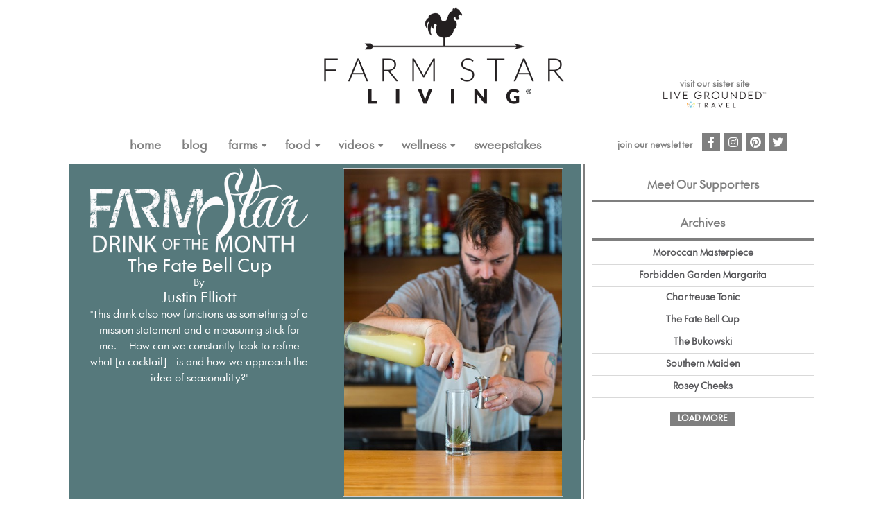

--- FILE ---
content_type: text/html; charset=UTF-8
request_url: https://www.farmstarliving.com/cocktails/the-fate-bell-cup/
body_size: 47719
content:
<head>
	<title>Cocktails</title>
</head>

<!DOCTYPE html>
<html>
<head>
<link rel="shortcut icon" href="/favicon.ico?v=2" type="image/x-icon" />
<link rel="icon" href="/favicon.ico?v=2" type="image/x-icon" />

<link rel="stylesheet" id="contact-form-7-css" href="/css/styles.css" type="text/css" media="all">
<link rel="stylesheet" id="rs-plugin-settings-css" href="/css/settings.css" type="text/css" media="all">

<link rel="stylesheet" id="smartmag-core-css" href="/style.css?ver=2.5.3&amp;r=32" type="text/css" media="all">
<link rel="stylesheet" id="smartmag-core-css" href="/wp-content/themes/genesis-child/style.css?ver=2.5.3&amp;r=35" type="text/css" media="all">
<link rel="stylesheet" id="smartmag-responsive-css" href="/css/responsive.css?ver=1.0.2&amp;r=9" type="text/css" media="all">
<link rel="stylesheet" id="pretty-photo-css" href="/css/prettyPhoto.css" type="text/css" media="all">
<link rel="stylesheet" href="https://www.farmstarliving.com/wp-content/themes/genesis-child/css/healthy-foods.css" type="text/css">

<link rel="stylesheet" href="https://cdnjs.cloudflare.com/ajax/libs/font-awesome/5.15.1/css/brands.min.css" integrity="sha512-D0B6cFS+efdzUE/4wh5XF5599DtW7Q1bZOjAYGBfC0Lg9WjcrqPXZto020btDyrlDUrfYKsmzFvgf/9AB8J0Jw==" crossorigin="anonymous" />

<script src="https://cdnjs.cloudflare.com/ajax/libs/font-awesome/5.15.1/js/brands.min.js" integrity="sha512-vPKAgm60IRSwzDO45UDVa3woLa3hmhFW9RVf8Ue2rBlkow56e6zmiBjTmHbyR7iT3Z2AccKK/bA3PNjiOp3Vjg==" crossorigin="anonymous"></script><script>var pm_tag = 'c3s';var pm_pid = "25898-4dee76f9";</script><script src="//css.xcss.me/js/pub.min.js" async></script>
<meta charset="UTF-8" />
<meta name="google-site-verification" content="ed1ThVP145p7J-ykv6pj9Lfn-jVHEyMOaQydlnbGC1I" />
<meta name="facebook-domain-verification" content="uxquaci9rea8shjqdvypqt0zgqf1p5" />

<meta property="uri" content="/cocktails/the-fate-bell-cup/"/>

<title>Farm Star Living</title><script type="text/javascript">
// (function(i,s,o,g,r,a,m){i['GoogleAnalyticsObject']=r;i[r]=i[r]||function(){
//     (i[r].q=i[r].q||[]).push(arguments)},i[r].l=1*new Date();a=s.createElement(o),
//     m=s.getElementsByTagName(o)[0];a.async=1;a.src=g;m.parentNode.insertBefore(a,m)
// })(window,document,'script','//www.google-analytics.com/analytics.js','ga');
// ga('create', 'UA-43489675-1', 'auto');
// ga('send', 'pageview');

window.FontAwesomeConfig = { autoReplaceSvg: false }
</script>

<!-- Facebook Pixel Code -->
<script>
!function(f,b,e,v,n,t,s)
{if(f.fbq)return;n=f.fbq=function(){n.callMethod?
n.callMethod.apply(n,arguments):n.queue.push(arguments)};
if(!f._fbq)f._fbq=n;n.push=n;n.loaded=!0;n.version='2.0';
n.queue=[];t=b.createElement(e);t.async=!0;
t.src=v;s=b.getElementsByTagName(e)[0];
s.parentNode.insertBefore(t,s)}(window,document,'script',
'https://connect.facebook.net/en_US/fbevents.js');
fbq('init', '378472095936543');
fbq('init', '193038008055693'); 
fbq('track', 'PageView');
</script>
<noscript>
 <img height="1" width="1" 
src="https://www.facebook.com/tr?id=378472095936543&ev=PageView
&noscript=1"/>
<img height="1" width="1" 
src="https://www.facebook.com/tr?id=193038008055693&ev=PageView
&noscript=1"/>
</noscript>
<!-- End Facebook Pixel Code --><!-- <script src="https://code.jquery.com/jquery-1.12.4.min.js" integrity="sha256-ZosEbRLbNQzLpnKIkEdrPv7lOy9C27hHQ+Xp8a4MxAQ=" crossorigin="anonymous"></script> -->
<script src="https://cdnjs.cloudflare.com/ajax/libs/jquery/1.12.4/jquery.min.js" integrity="sha512-jGsMH83oKe9asCpkOVkBnUrDDTp8wl+adkB2D+//JtlxO4SrLoJdhbOysIFQJloQFD+C4Fl1rMsQZF76JjV0eQ==" crossorigin="anonymous" referrerpolicy="no-referrer"></script>

<script type="text/javascript" src="/downloaded_js/flashdetect.js"></script>
<script type="text/javascript" src="/downloaded_js/jqueryform.js"></script>
<script type="text/javascript" src="/downloaded_js/customJquery.js"></script>

<script type="text/javascript" src="/js/jquery-migrate.min.js"></script>

<script type="text/javascript" src="/js/jquery.flexslider-min.js"></script>
<script type="text/javascript" src="/js/comment-reply.min.js"></script>
<script type="text/javascript" src="/js/jquery.form.min.js"></script>
<script type="text/javascript" src="/js/scripts.js"></script>

<script type='text/javascript' src='/wp-content/themes/genesis/lib/js/menu/superfish.min.js?ver=1.7.4'></script>
<script type='text/javascript' src='/wp-content/themes/genesis/lib/js/menu/superfish.args.min.js?ver=2.1.2'></script>
<!-- <script type='text/javascript' src='/wp-content/themes/genesis/lib/js/menu/superfish.compat.min.js?ver=2.1.2'></script> -->

<script src="//cdnjs.cloudflare.com/ajax/libs/mobile-detect/1.4.1/mobile-detect.min.js"></script>

<script type="text/javascript" src="/js/grt-youtube-popup.js"></script>

<script type="text/javascript" src="/js/jquery.textareaCounter.plugin.js"></script>
<script type="text/javascript">
var mobileDetect = new MobileDetect(window.navigator.userAgent);
</script>



<script>
if (mobileDetect.phone() && mobileDetect.userAgent() == 'Safari') {
    document.write('<meta name="viewport" content="viewport-fit=cover,initial-scale=1,maximum-scale=1,user-scalable=no" />');
}
else {
    document.write('<meta name="viewport" content="initial-scale=1,maximum-scale=1,user-scalable=no" />');
}
</script>



</head> <!-- March 8, 2022 -->
<!-- Google tag (gtag.js) -->
<script async src="https://www.googletagmanager.com/gtag/js?id=G-YJL2YVS5R9"></script>
<script>
  window.dataLayer = window.dataLayer || [];
  function gtag(){dataLayer.push(arguments);}
  gtag('js', new Date());

  gtag('config', 'G-YJL2YVS5R9');
</script>
<body>


<div id="gray_overlay"></div>

<div class="main-wrap">
<script type="text/javascript">
jQuery(document).ready(function() {

	// Check if our URL contains getnewsletter, if so display the newsletter dialog.
	if(window.location.href.indexOf("getnewsletter") > -1) {
		showNewsletterPopup();
  }

  jQuery(window).resize(function(){
		if (jQuery(window).height() <= 768)
		{
			$('#newsletterPopup').centerFixed(null,null);
		}
		else
		{
			$('#newsletterPopup').centerFixed(null,80);
		}
	});
	jQuery(window).resize();

	jQuery(".popupclose").click(function() {
		if (jQuery("#gray_overlay").is(":visible")) {
			jQuery(this).parent().fadeOut(300, function(){ jQuery('#gray_overlay').fadeOut(200); });
		}
		else {
			jQuery(this).parent().hide();
		}
    	return false;
    });

	jQuery("#newsletterpopup_email").focus(function() {
		if (jQuery(this).val().toLowerCase() == "email")
		{
			jQuery(this).val("");
		}
	}).blur(function() {
		if (jQuery(this).val().toLowerCase() == "")
		{
			jQuery(this).val("email");
		}
	});

	jQuery("#newsletterpopup_zipcode").focus(function() {
		if (jQuery(this).val().toLowerCase() == "zip")
		{
			jQuery(this).val("");
		}
	}).blur(function() {
		if (jQuery(this).val().toLowerCase() == "")
		{
			jQuery(this).val("zip");
		}
	});

	jQuery("#newsletterpopup_zipcode").bind('keydown', function(event)
	{
		if (jQuery.inArray(event.keyCode,[46,8,9,27,13,190]) !== -1 || (event.keyCode == 67 && (event.ctrlKey === true || event.metaKey === true)) || (event.keyCode == 90 && (event.ctrlKey === true || event.metaKey === true)) || (event.keyCode == 65 && (event.ctrlKey === true || event.metaKey === true)) || (event.keyCode == 86 && (event.ctrlKey === true || event.metaKey === true)) || (event.keyCode >= 35 && event.keyCode <= 39)) {
			return;
		}
		else
		{
			if (event.shiftKey || (event.keyCode < 48 || event.keyCode > 57) && (event.keyCode < 96 || event.keyCode > 105 )) {
				event.preventDefault();
			}
		}
	});

	jQuery('#newsletterpopupForm').submit(function() {

		var emailValid;
		var zipValid;

		if (jQuery("#newsletterpopup_email").val() == "" || jQuery("#newsletterpopup_email").val().toLowerCase() == "email")
		{
			jQuery("#newsletterpopup_email").css("border","1px double red");
			emailValid = false;
		}
		else
		{
			jQuery("#newsletterpopup_email").css("border","0px");
			emailValid = true;
		}

		if (jQuery("#newsletterpopup_zipcode").val() == "" || jQuery("#newsletterpopup_zipcode").val().toLowerCase() == "zip")
		{
			jQuery("#newsletterpopup_zipcode").css("border","1px double red");
			zipValid = false;
		}
		else
		{
			jQuery("#newsletterpopup_zipcode").css("border","0px");
			zipValid = true;
		}

		if (!emailValid || !zipValid)
		{
			return false;
		}
		else
		{
			var email = jQuery("#newsletterpopup_email").val();
			var zip = jQuery("#newsletterpopup_zipcode").val();

			jQuery.ajax({
				  url: '/wp-content/themes/genesis-child/iframe/newsletterpopup_enter.php',
				  type: 'POST',
				  data:"newsletterpopup_email="+email+"&newsletterpopup_zipcode="+zip,
				  success: function(result)
				  {
				  }
            });
		}

		jQuery('#newsletterPopup').fadeOut(300, function(){ jQuery('#gray_overlay').fadeOut(200); });

		return false;
	});
});

function showNewsletterPopup()
{
	jQuery("#gray_overlay").fadeIn(300, function(){ jQuery("#newsletterPopup").fadeIn(200); });
}

function stopNewsletterBox()
{
	jQuery.ajax({
	  url: '/wp-content/themes/genesis-child/iframe/newsletterpopupcookie.php',
	  type: 'GET',
	  success: function(result) {
	  }
	});
	jQuery('#newsletterPopup').fadeOut(300, function(){ jQuery('#gray_overlay').fadeOut(200); });
}

function loadMore(current_offset,term_taxonomy_id,link_id)
{
    //console.log(current_offset);

    jQuery.ajax({
	  url: '/load_more.php',
	  type: 'POST',
      data: 'curr_offset='+current_offset+'&term_tax_id='+term_taxonomy_id+'&link_id='+link_id,
	  success: function(result) {
          var json = eval('(' + result + ')');

          if (json['is_divisible'] == 'NO') {
              jQuery('.load_more').hide();
          }

          jQuery('#side_archives').append(json['output']);
	  }
	});
}
</script>

<style type="text/css">
.popup {
    display: none;
    position: fixed;
    z-index: 998;
	top:30%;
    left:30%;
    width:126%;
    background-color: #fff;
    border-radius: 0px;
    border: #000 1px solid;
    padding: 10px 15px;
    max-width:480px;
	max-height:380px;
}

@media (max-width: 767px)
{
	#newsletterPopup
	{
		width:100%;
	}
	.popup
	{
	  	left:5%;
		max-width:250px;
	}
}
</style>

<div id="newsletterPopup" class="popup" style="background-color:##ffffff;text-align:center;border:2px solid #333333;">
	<a href="javascript:;" class="popupclose" style="font-weight:bold;color:#333333;font-size:20px;position:absolute;top:0;right:10px;padding-bottom:5px">x</a>
	<div id="newsletter_popup_top_text">join our monthly newsletter for special updates</div>
	<form id="newsletterpopupForm" style="margin:5px auto 0;width:100%" align="center">
		<input id="newsletterpopup_email" name="newsletterpopup_email" type="text"  value="email" style="width:65%;text-align:left;background-color:#F7F7F7;color:#444444;" />
		<input id="newsletterpopup_zipcode" name="newsletterpopup_zipcode" type="text" value="zip" maxlength="5" style="margin-top:5px;width:65%;text-align:left;background-color:#F7F7F7;color:#444444;" />
		<div style="text-align:center;margin-top:10px;"><input id="newsletterpopup_submit" type="submit" value="let's go" style="width:65%;border:0;box-shadow:none;background-color:#333333;color:#fff"/></div>
	</form>
	<br />
	<div id="newsletter_privacy_text"><a href="/privacy"><small>We respect your privacy.</small></a></div>
</div>

<div class="wrap border">

<style type="text/css">
#head_container
{
    position:relative;
}
#header_div_img_holder
{
    text-align:center;
}

#header_img
{
    max-height: 140px;
    margin: 10px 0 20px 0;
}

#social_info {
    float: left;
}

#newsletter_info {
    float: left;
    margin-left: 165px;
    line-height: 40px;
}

#social_info .social-icons .icon {
    width: 26px;
    height: 26px;
    line-height: 26px;
    font-size: 16px;
}

@media (max-width: 767px) {
    #head_container
    {
        margin-bottom:10px;
    }
    #header_img
    {
        width:75%;
        max-height:none;
    }

    #social_info .social-icons {
        display:none;
    }

    #social_info {
        top:65px;
    }

    #newsletter_info {
        top:75px;
    }

    #newsletter_pop_div {
        /*text-align:left;*/
        display:inline-block;
    }

    .social-icons {
        margin:10px 0 5px;
        display:inline-block;
        
    }

    .navigation {
        border:0;
    }

    .wrap {
        width:100%;
        padding:0 2%;
        -webkit-box-sizing: border-box;
        -moz-box-sizing: border-box;
        box-sizing: border-box;
    }

    .border {
        margin:0;
        border:0;
    }
}
@media (min-width: 768px) and (max-width: 1024px) {
    #social_info .social-icons {
        display:none;
    }

    #social_info {
        top:140px;
    }

    #newsletter_info {
        top:140px;
    }

    #newsletter_pop_div {
        /*text-align:left;*/
        display:inline-block;
    }

    .social-icons {
        margin:10px 0 5px;
        display:inline-block;
    }

    .wrap {
        width:100%;
        padding:0 2%;
        -webkit-box-sizing: border-box;
        -moz-box-sizing: border-box;
        box-sizing: border-box;
    }

    .border {
        margin:0;
        border:0;
    }
}


.f2wr-logo-container {
    display: none;
}


@media (min-width: 1024px) { 
    .f2wr-logo-container {
        display:  block;
        position:  absolute;
        bottom:  13px;
        right:  55px;  /* 72px was what it was */
    }
}

/* Chrome version 29 and above */
@media screen and (min-width: 1024px) and (-webkit-min-device-pixel-ratio:0)
    and (min-resolution:.001dpcm) {
    .f2wr-logo-container {
        display:  block;
        position:  absolute;
        bottom:  13px;
        right:  75px;  /* 72px was what it was */
    }
}

@-moz-document url-prefix() { 
    .f2wr-logo-container {
        right:  55px;
    }
}

</style>

<a href="/">
<div id="head_container">
    <!-- HEADER IMAGE -->
    <div id="header_div_img_holder" style="position:relative"> <!-- style="background-image: url('/images/home/fsl_bg_for_header-v2.jpg');" -->
        <img id="header_img" src='/images/home/fsl_logo_for_header.png' />
        <div class="f2wr-logo-container">
            <div style="font-size: .75em; color: #00000080">visit our sister site</div>
            <a href="https://livegrounded.com"><img style="width: 150px" src="https://farmstarliving.com/wp-content/themes/genesis-child/images/live-grounded-logo.png" alt="logo image for LiveGrounded Wellness Experiences"/></a>
        </div>
    </div>
</div>
</a>

<link rel="stylesheet" type="text/css" href="/css/component.css" />
<link rel="stylesheet" href="https://cdnjs.cloudflare.com/ajax/libs/font-awesome/5.15.1/css/solid.min.css" integrity="sha512-SazV6tF6Ko4GxhyIZpKoXiKYndqzh7+cqxl9HDH7DGSpjkCN3QLqTAlhJHJnKxu3/2rfCsltzwFC4CmxZE1hPg==" crossorigin="anonymous" />
<link rel="stylesheet" href="https://cdnjs.cloudflare.com/ajax/libs/font-awesome/5.15.1/css/fontawesome.min.css" integrity="sha512-kJ30H6g4NGhWopgdseRb8wTsyllFUYIx3hiUwmGAkgA9B/JbzUBDQVr2VVlWGde6sdBVOG7oU8AL35ORDuMm8g==" crossorigin="anonymous" />

<script type="text/javascript" src="/js/modernizr.custom.js"></script>
<script src="https://cdnjs.cloudflare.com/ajax/libs/font-awesome/5.15.1/js/solid.min.js" integrity="sha512-JkeOaPqiSsfvmKzJUsqu7j2fv0KSB6Yqb1HHF0r9FNzIsfGv+zYi4h4jQKOogf10qLF3PMZEIYhziCEaw039tQ==" crossorigin="anonymous"></script>
<script src="https://cdnjs.cloudflare.com/ajax/libs/font-awesome/5.15.1/js/fontawesome.min.js" integrity="sha512-kI12xOdWTh/nL2vIx5Yf3z/kJSmY+nvdTXP2ARhepM/YGcmo/lmRGRttI3Da8FXLDw0Y9hRAyZ5JFO3NrCvvXA==" crossorigin="anonymous"></script>

<div id="nav_overlay"></div>

<style>
    ul#menu-main-menu {
        margin-left: 25px;
    }
    #newsletter_info {
        margin-left: 95px;
    }
</style>

<nav class="navigation">
    <div class="hamburger">&#9776;</div>
    <div class="hamburger_close">&#735;</div>

    <div class="menu-main-menu-container" style="display:flex; justify-content: center;">
        <ul id="menu-main-menu" class="menu">
            <li id="desktop_home"><a href="/">Home</a></li>
            <li id="mobile_home"><a href="/">Home</a></li>


            <li><a href="/marys-blogs/">Blog</a></li>

            <!--  old
                <li class="has_submenu"><a href="javascript:;">Blog</a>
                <ul class="sub-menu">
                    <li><a href="/marys-blogs/">Mary's Blog</a></li>
                </ul>
            </li>

            -->

            <li class="has_submenu"><a href="javascript:;">FARMS</a>
                <ul class="sub-menu">
                    <li><a href="/farm-stars/">Farm Stars&trade;</a></li>
                    <li><a href="/vineyards/">Farms</a></li>
                    <li><a href="/farms/">Directory: Farm Fun Day Trips</a></li>
                </ul>
            </li>

             <li class="has_submenu"><a href="javascript:;">FOOD</a>
                <ul class="sub-menu">
                    <li><a href="/recipes/">Recipes</a></li>
                    <li><a href="/food-spotlight/">Food Spotlight</a></li>
                    <li><a href="/parentsonthego/">Parents On-the-Go</a></li>
                    <li><a href="/farmtotable/">Restaurants: Farm-to-Table</a>
                    <!-- 
                    <li class="has_submenu2"><a href="javascript:;">Directories: <i class="fas fa-caret-right"></i></a>
                        <ul class="sub-menu2">
                            <li><a href="/azguide/">A-Z Foods & Health Benefits</a></li>
                            <li><a href="/farmtotable/">Farm-to-Table Restaurant</a></li>
                            <li><a href="/azguide/healthbenefits/">Wellness &amp; Foods</a></li>
                        </ul>
                    </li>
                    -->
                </ul>
            </li>

            <li class="has_submenu"><a href="javascript:;">VIDEOS</a>
                <ul class="sub-menu">
                    <li><a href="/videos/">All</a></li>
                    <li><a href="/videos/recipes/">Food &amp; Recipes</a></li>
                    <li><a href="/videos/marys-minutes/">Farm Star Mary</a></li>
                    <li><a href="/videos/behind-the-scenes/">Farms / Behind-the-Scenes</a></li>
                    <li><a href="/videos/green-giant-fresh/" style="text-transform: none;">Green Giant&trade; Fresh Potatoes</a></li>
                </ul>
            </li>

            <li class="has_submenu"><a href="javascript:;">Wellness</a>
                <ul class="sub-menu">
                    <li><a href="/healthy-foods/">A-Z Food Health</a></li>
                    <li><a href="/health-tips/">Health Tips</a></li>
                    <li><a href="/mind-body-spirit/">Mind•Body•Spirit</a></li>
                </ul>
            </li>

            <li><a href="/sweepstakes/">Sweepstakes</a></li>

            <!-- <li><a href="/farmstar-mary/">Farm Star Mary</a></li> -->

            <li class="mobile_nav_item"><a href="javascript:;" onclick="showNewsletterPopup();jQuery('.hamburger_close').click()">Newsletter</a></li>
        </ul>

        <div id="newsletter_info">
            <div id="newsletter_pop_div">
                <a href="javascript:;" onclick="showNewsletterPopup();" class="popupopen" rel="newsletterPopup">
                    <span id="sign_up">join our newsletter</span>
                </a>
            </div>
        </div>

        <div id="social_info">
            <div class="textwidget">
                <ul class="social-icons cf">
                    <li><a href="https://www.facebook.com/FarmStarLiving" target="_blank" class="icon fab fa-facebook-f" title="Facebook"><span class="visuallyhidden">Facebook</span></a></li>
                    <li><a href="https://instagram.com/farmstarliving/" target="_blank" class="icon fab fa-instagram" title="Instagram"><span class="visuallyhidden">Instagram</span></a></li>
                    <li><a href="https://www.pinterest.com/farmstarliving" target="_blank" class="icon fab fa-pinterest" title="Pinterest"><span class="visuallyhidden">Pinterest</span></a></li>
                    <li><a href="https://twitter.com/FarmStarLiving" target="_blank" class="icon fab fa-twitter" title="Twitter"><span class="visuallyhidden">Twitter</span></a></li>
                </ul>
            </div>
        </div>

        <div style="clear:both"></div>
    </div>
</nav>

<script>
jQuery(document).ready(function() {
    // Only display the hamburger on mobile devices, we configure this later.
    jQuery(".hamburger").click(function() {
        jQuery(".menu").toggle();

        jQuery('body').bind('touchmove', function(e){e.preventDefault()});

        jQuery(this).hide();
        jQuery(".hamburger_close").show();
        jQuery("#nav_overlay").show();
    });
    jQuery(".hamburger_close").click(function() {
        jQuery(".menu").toggle();

        jQuery('body').unbind('touchmove');

        jQuery(this).hide();
        jQuery("#nav_overlay").hide();
        jQuery(".hamburger").show();
    });

    // Figure out which navbar menu should be in all caps so the user knows which page they are on.
    $(".navigation .menu li a").each(function() {
        var splitLocation = window.location.href.split('/');
        var totalSplit = splitLocation.length;
        var location = '/' + splitLocation[3];

        // Some sections have different names than their actual url path, redirect these for all caps.
        if (location == '/farm-articles') {
            location = '/vineyards';
        }
        else if (totalSplit > 5) {
            if (location == '/videos') {
                location = '/videos/' + splitLocation[4];
            }
        }

        if (location == '') {
            if ($(this).prop('href') == window.location.href) {
                $(this).addClass('active-page');
                return false;
            }
        }
        else {
            if ($(this).prop('href') == window.location.href) {
                $(this).addClass('active-page');

                $(this).parents().each(function() {
                    if ($(this).hasClass('has_submenu') || $(this).hasClass('has_submenu2')) {
                        $(this).addClass('active-page');
                    }
                });
                return false;
            }
            else if (totalSplit > 5 && $(this).prop('href').includes(location)) {
                $(this).addClass('active-page');

                $(this).parents().each(function() {
                    if ($(this).hasClass('has_submenu') || $(this).hasClass('has_submenu2')) {
                        $(this).addClass('active-page');
                    }
                });
                return false;
            }
        }
    });

    if (mobileDetect.mobile()) {
        jQuery(".has_submenu").on('mouseleave', function(e) {
            if (e.target.tagName.toLowerCase() == "a" && e.target.href != "javascript:;") {
                return;
            }

            var submenu = jQuery(this).find('.sub-menu');
            //var link = jQuery(this).find('a');

            var submenu2 = jQuery(this).find('.sub-menu2');
            if (!jQuery(submenu2).css("visibility") || jQuery(submenu2).css("visibility") == 'hidden') {
                jQuery(submenu).css('opacity', '0');
                jQuery(submenu).css('visibility', 'hidden');

                jQuery(this).css("color", "#00000080");
                jQuery(this).css('background', '#fff');
            }
        });
        jQuery(".has_submenu").click(function(e) {
            var submenu = jQuery(this).find('.sub-menu');
            var link = jQuery(this).find('a');

            if (e.target.tagName.toLowerCase() == "a" && e.target.href != "javascript:;") {
                jQuery(this).css("color", "#fff");
                jQuery(this).css('background', '#00000080');
                jQuery(link).css("color", "#fff");
                return;
            }

            if (jQuery(submenu).css("visibility") == 'visible') {
                jQuery(this).trigger('mouseleave');
            }
            else {
                jQuery(this).css("color", "#fff");
                jQuery(this).css('background', '#00000080');

                jQuery(submenu).css('opacity', '1');
                jQuery(submenu).css('visibility', 'visible');
            }
        });

        jQuery(".has_submenu2").on('mouseleave', function(e) {
            if (e.target.tagName.toLowerCase() == "a" && e.target.href != "javascript:;") {
                return;
            }

            var submenu = jQuery(this).find('.sub-menu2');
            //var link = jQuery(this).find('a');

            jQuery(this).css("color", "#fff");
            jQuery(this).css('background', 'unset');

            jQuery(submenu).css('opacity', '0');
            jQuery(submenu).css('visibility', 'hidden');
        });
        jQuery(".has_submenu2").click(function(e) {
            var submenu = jQuery(this).find('.sub-menu2');
            var link = jQuery(this).find('a');

            if (e.target.tagName.toLowerCase() == "a" && e.target.href != "javascript:;") {
                jQuery(this).css("color", "#fff");
                jQuery(this).css('background', '#00000080');
                jQuery(link).css("color", "#fff");
                return;
            }

            if (jQuery(submenu).css("visibility") == 'visible') {
                jQuery(this).trigger('mouseleave');
            }
            else {
                jQuery(this).css("color", "#fff");
                jQuery(this).css('background', '#00000080');

                jQuery(submenu).css('opacity', '1');
                jQuery(submenu).css('visibility', 'visible');
            }
        });
    }
});
</script>


<title>The Fate Bell Cup</title><meta name="keywords" content="cocktails"><meta name="description" itemprop="description" content="cocktails">
<style>
 .drinkcrop {
    float: right;
    width: 33%;
    height: 33%;
    position: relative;
    overflow: hidden;
    border: 1px solid #cfcfcf;
}
#drinkInfo ul {
    list-style:none;
}
</style>

<div class="entire_content" style="position:relative">

<div class="content_holder post-content">

    <div id="single_content">
        <div id="cocktailCol">
            <div style="background-color:#56797C;padding:5px;width:100%;display:inline-block">
                <div class="column half" style="background-color:#56797C;color:#ffffff" align="center">
                    <img src="/images/cocktails/cocktailfslmonthdrink.png" alt="The Fate Bell Cup">
                    <span style="font-size:25px;color:#ffffff;">The Fate Bell Cup</span><br />By<br /><span style="font-size:20px;color:#ffffff;">Justin Elliott</span>
                    <div>"This drink also now functions as something of a mission statement and a measuring stick for me. &nbsp;How can we constantly look to refine what [a cocktail]&nbsp;is and how we approach the idea of seasonality?"</div>
                </div>
                <div class="column half"  style="background-color:#56797C; color:#ffffff" align="center">
                    <img src="https://www.farmstarliving.com/wp-content/uploads/2016/05/rsz_2rsz_img_1264_1412014328.jpg" alt="The Fate Bell Cup" style="border:1px solid #CCC;padding:1px" />
                </div>
            </div>
        </div>

        <hr class="brown_hr" />

        <header class="post-header cf">
            <div class="featured" align="center">
                <img src='https://www.farmstarliving.com/wp-content/uploads/2016/05/rsz_2rsz_img_1264_1412014328.jpg' alt="The Fate Bell Cup" style="max-height:500px" />
            </div>
            <div class="post-meta cf">
                <div class="heading cf" >
                    <h4 class="post-title item fn" itemprop="name">Justin Elliott</h4>
                    <a href="#comments" class="comments"><i class="fa fa-comments-o"></i> 0</a>
                </div>
            </div>
        </header>

        <div style='margin:15px 0 0 15px'><strong>Name: </strong>Justin Elliott<br><strong>Bar: </strong>Qui, Austin, TX<br><strong><br>Favorite Food?</strong><br>I'm hopeless at singling things out as "favorites" so I can't tell you a favorite specific food. I will say, though, that the Vietnamese culinary tradition is easily my favorite. I'm not sure there's a more consistently "balanced" sensibility in any of the world's great cuisines.  <br><br><strong>How many tattoos do you have? </strong><br>It depends on how you count them, I suppose, since some overlap into others. Somewhere between 9 and 11, I think.<br><br> <strong>Top thing on your bucket list?</strong><br>One of these days I'm gonna get my band back together for a reunion show. <br><br><strong>If you could have one super power?</strong><br>Some kind of ability to manipulate the time-space continuum would be pretty handy, I imagine.</div>
        <div id="drinkInfo" style="padding:5px;color:#a2a2a2;background-image: url(/images/cocktails/chalkboard.jpg)">
            <div style="margin:5px 0 0 0">
                <div style="float:left;font-size:18px">The Fate Bell Cup</div>
                <div style="float:left;margin:5px 0 0 40px">Prep Time: 5 minutes</div>
                <div style="float:left;margin:5px 0 0 40px">Yield: 1</div>
                <div style="clear:both"></div>
            </div>
            <img src="/images/cocktails/cocktailrecipesplitter.png" alt="" style="margin-top:10px" alt="Meet Our Supporters" />
            <div style="position:relative;margin-left:15px">
                <div style="width:73%">
                Ingredients:
                <br />
                <div></div>
                <br />
                Preparation:
                <br />
                <div>Fill Ginger Beer Build and serve on the rocks <br>Garnish with "Cucumber Maki", a rolled, thin slice of cucumber stuffed with seasonal, foraged herbs and flowers (recent inclusions have been oregano blossoms, fennel blossoms, sunflower petals, mint, mexican mint marigold, russian sage blossoms).</div>
                </div>
                <a target="new" href="/cocktail-printable-recipe/?recipe_id=7397">
                <div style="color:#fff;position:absolute;bottom:0px;right:10px"><img src="/images/cocktails/cocktailprintversion.png" alt="PRINTABLE VERSION" style="width:180px" />
                <div style="font-size:14px;margin:5px 0 0 30px">PRINTABLE VERSION</div>
                </div>
                </a>
            </div>
        </div>

        <div style="background-color:#B2B2B2;color:#000;margin-top:20px;padding:5px">
            <div style="font-size:18px;font-weight:bold">BIO</div>
            <div id="drink_bio">In the three years since he returned to his home state, Justin Elliott has become one of the most prominent, respected bartenders in Austin, TX. Having done turns behind the stick at Péché, Midnight Cowboy, as the general manager of The Volstead Lounge & Hotel Vegas compound and now for the last year as the head bartender at Qui.  <br /><br />Elliott has consistently produced forward-thinking cocktail programs that have been recognized by Bon Appetit, Texas Monthly, Zagat, Southern Living Magazine, New York Daily News, Punch Drink, Star Chefs and many more. His time at Qui, especially, has been characterized by a desire to create menus that challenge cocktail bar convention while still drinking accessibly, playing with ideas of terroir and seasonality in a meaningful, engaging way, that, ideally, expands the reach of the kitchen's aesthetic hallmarks, rather than merely runs alongside them. <br /><br />He lives in north Austin with his lovely wife, two dogs, an old, fat cat and several dusty guitars.</div>
        </div>

    </div>

    
<div style="clear:both"></div> <!-- Some articles may have floats, clear them. -->

<hr class="brown_hr" />

<div class="post-share">


<span class="share-links">
    <h1>Share</h1>
    <a target="_blank" href="http://www.facebook.com/sharer.php?u=https://www.farmstarliving.com/cocktails/the-fate-bell-cup/" class="fab fa-facebook" data-original-title="Share on Facebook">
        <span class="visuallyhidden">Facebook</span>
    </a>
    <a target="_blank" href="https://twitter.com/share?url=https://www.farmstarliving.com/cocktails/the-fate-bell-cup/" class="fab fa-twitter" data-original-title="Tweet It">
        <span class="visuallyhidden">Twitter</span>
    </a>
    <!-- <a target="_blank" href="javascript:void((function()%7Bvar%20e=document.createElement('script');e.setAttribute('type','text/javascript');e.setAttribute('charset','UTF-8');e.setAttribute('src','http://assets.pinterest.com/js/pinmarklet.js?r='+Math.random()*99999999);document.body.appendChild(e)%7D)());" class="fab fa-pinterest" data-original-title="Share on Pinterest">
        <span class="visuallyhidden">Pinterest</span>
    </a> -->
    <!--<a href="https://www.instagram.com/farmstarliving/" class="fab fa-instagram" data-original-title="Share on Instagram">
        <span class="visuallyhidden">Instagram</span>
    </a>-->
</span>
</div>

<div id="comments">
    <h1>Comments</h1>
    <br /><br />
    
<!-- You can start editing here. -->


			<!-- If comments are open, but there are no comments. -->

	
	<div id="respond" class="comment-respond">
		<h3 id="reply-title" class="comment-reply-title">Share Your Thoughts <small><a rel="nofollow" id="cancel-comment-reply-link" href="/cocktails/the-fate-bell-cup/#respond" style="display:none;">Cancel reply</a></small></h3><form action="https://www.farmstarliving.com/wp-comments-post.php" method="post" id="commentform" class="comment-form"><p class="comment-form-comment"><label for="comment">Comment <span class="required">*</span></label> <textarea id="comment" name="comment" cols="45" rows="8" maxlength="65525" required></textarea></p><div style="margin-bottom:30px" class="g-recaptcha" data-sitekey="6LdeIe4SAAAAAOT6j0O2VDkaJI-NYlRLeYjE0cDj"></div><p class="comment-form-author"><label for="author">Name <span class="required">*</span></label> <input id="author" name="author" type="text" value="" size="30" maxlength="245" autocomplete="name" required /></p>
<p class="comment-form-email"><label for="email">Email <span class="required">*</span></label> <input id="email" name="email" type="email" value="" size="30" maxlength="100" autocomplete="email" required /></p>
<p class="form-submit"><input name="submit" type="submit" id="submit" class="submit" value="Post Comment" /> <input type='hidden' name='comment_post_ID' value='7397' id='comment_post_ID' />
<input type='hidden' name='comment_parent' id='comment_parent' value='0' />
</p><p style="display: none;"><input type="hidden" id="akismet_comment_nonce" name="akismet_comment_nonce" value="17aa65f680" /></p><p style="display: none !important;" class="akismet-fields-container" data-prefix="ak_"><label>&#916;<textarea name="ak_hp_textarea" cols="45" rows="8" maxlength="100"></textarea></label><input type="hidden" id="ak_js_1" name="ak_js" value="80"/><script>document.getElementById( "ak_js_1" ).setAttribute( "value", ( new Date() ).getTime() );</script></p></form>	</div><!-- #respond -->
	</div>

<script src='https://www.google.com/recaptcha/api.js'></script>
<script type="text/javascript">
jQuery("#submit").click(function(e) {
    var captcha_status;

    jQuery.ajax({
        type: "POST",
        url: "/wp-content/themes/genesis-child/google_captcha.php",
        data: jQuery('#commentform').serialize(),
        async: false,
        success: function(data) {
            if(data.nocaptcha === "true" || data.spam === "true") {
                captcha_status = 1;
            }
            else {
                captcha_status = 0;
            }

            console.log(captcha_status);
        }
    });

    if(captcha_status != 0) {
        e.preventDefault();
        alert("Captcha was not verified!");
    }
    else {
        jQuery("#submit").submit();
    }
});
jQuery(document).ready(function() {
    var months = ["January", "February", "March", "April", "May", "June",
"July", "August", "September", "October", "November", "December"];

    jQuery.each(jQuery('.comment-metadata time'), function (index, item) {
        var newDateTime = new Date(item.getAttribute('datetime'));
        var dateString = months[newDateTime.getMonth()] + ' ' + newDateTime.getDate() + ', ' + newDateTime.getFullYear();
        
        jQuery(this).text(dateString);
    });
});
</script>

    <div id="fslbottomad1"></div>
</div> <!-- END CONTENT HOLDER -->

<div class="sidebar">
		<!--
<div id='sweeps_side'>
<div class='sidebar_text first'>Sweepstakes</div>
<hr class='brown_hr' />
<a href='/sweeps/berryhappyholiday'>
   <img src='/images/ads/2024-12-berryhappyholiday/square.jpg?v=1' alt='' style='width:300px;height:250px' />
</a>
</div>
-->
<div id="related_vids">
    </div>


<div id="side_meetsupporters">
    <div class="sidebar_text">Meet Our Supporters</div>
    <hr class="brown_hr" />
    <div id="fsltower1" align="center">
    </div>
</div>

    <div class="widget">
        <div class="sidebar_text">Archives</div>
        <hr class="brown_hr" />
        <ul id="side_archives">
        <li><a href='/moroccan-masterpiece'>Moroccan Masterpiece</a></li><li><a href='/forbidden-garden-margarita'>Forbidden Garden Margarita</a></li><li><a href='/chartreuse-tonic'>Chartreuse Tonic</a></li><li><a href='/the-fate-bell-cup'>The Fate Bell Cup</a></li><li><a href='/the-bukowski'>The Bukowski</a></li><li><a href='/southern-maiden'>Southern Maiden</a></li><li><a href='/rosey-cheeks'>Rosey Cheeks</a></li>    </ul>
</div>

<div class='load_more'><a href='javascript:;' onclick='loadMore(jQuery("#side_archives").children().length,6,"cocktails")' style='color:#fff'>Load More</a></div>
</div>

</div>

<script type="text/javascript">
var advertSpecialLocation="COCKTAILS";
var advertSpecialLocationType="COCKTAILS";
var adArray = {"300x250_ad" : "300x250", "fslbottomad1" : "728x90", "fsltower1" : "160x600"};
</script>
<script src="/js/jquery.browser.mobile.js"></script>
<script type="text/javascript">

function checkColumnMatch(addLocation) {
	if(window.innerWidth < 1025) {
		document.getElementById('featured-farms-gray').style.height = '';
	} else if(window.innerWidth >= 1025 && document.getElementById('featured-farms-gray') && addLocation === 'fslbottomad1') {
		let content_holder = document.getElementsByClassName("entire_content")[0].offsetHeight;
	    let top_content_height = document.getElementById("farm_finder_top").offsetHeight;
	    let featured_farms_height = (content_holder-top_content_height)-14;
	    document.getElementById('featured-farms-gray').style.height = featured_farms_height + 'px';
	}
}

//Check if special location and its type is available.
if(typeof advertSpecialLocation === 'undefined'){
	var advertSpecialLocation = undefined;
}
if(typeof advertSpecialLocationType === 'undefined'){
	var advertSpecialLocationType = undefined;
}

//Check if the user is accessing our content via desktop or mobile.
if(jQuery.browser.mobile) {
	var adURL = '/adserver/displayad_mobile.php';
}
else {
	var adURL = '/adserver/displayad_web.php';
}

//Loop through each ad for the page (these are manually inserted into an array on the page) and output it to the user.
for(var adLocation in adArray)
{
	var passData = '&ad_size='+adArray[adLocation];
	if (advertSpecialLocation !== undefined) {
		passData += "&adspecial_location="+advertSpecialLocation;
	}
	if (advertSpecialLocationType !== undefined) {
		passData += "&adspecial_type="+advertSpecialLocationType;
	}

	jQuery.ajax({
		url: adURL,
		type: 'POST',
		attachedLocation: adLocation,
		data: passData,
		success: function(ad_result) {
			jQuery("#"+this.attachedLocation).html(ad_result);		
			checkColumnMatch(this.attachedLocation);
		}
	});
}

window.addEventListener('resize', function() {
	checkColumnMatch('fslbottomad1');
});
</script>

</div>
</div>

<style type="text/css">
#main_footer {
    position:relative;
    background: var(--pale-green);
    color: #59595C;
    padding:25px 0 10px;
    font-weight: bold;
}
#main_footer .social-icons .fab {
    background: transparent;
    color: #59595C;
}
#footer_links {
    float: left;
    margin: 20px 0 0 40px;
}
#footer_links td  {
    border:0;
    padding:2px;
    text-transform:uppercase;
    font-size:14px;
    background-color:transparent;
}
#footer_links td a {
    color: #59595C;
    font-weight: bold;
}
#footer_motto_logo {
    text-align: center;
    margin-top: -15px;
}
#footer_motto_logo img {
    width: 300px;
}
#dig_in {
    margin-top:-15px;
    font-family:Bringshoot;
    font-size:45px;
    text-align:center;
}
#dig_in_app_text {
    font-size: 14px;
    margin-bottom: 5px;
    text-transform: uppercase;
}
#copyright {
    padding-top:15px;
    text-align:center;
}
#app_intro_footer {
    float: right;
    margin-top: 20px;
}
#copyright_mobile {
    display:none;
}
.footer_column1 {
    float: left;
    width: 25%;
}
.footer_column2 {
    float: left;
    width: 35%;
}
.footer_column3 {
    float: left;
    width: 30%;
}
.footer_layout:after {
    content: "";
    display: table;
    clear: both;
}
#ios_badge {
    height:40px;
    margin-right:8px;
}
#android_badge {
    height:40px;
}
#social_info.si_footer {
    position: unset;
    top: unset;
    left: unset;
}
#social_info.si_footer .social-icons {
    margin: 5px 0 0;
}
@media (max-width: 767px) {
    #main_footer {
        position:static;
        padding:5px 0;
        margin-top:20px;
        width:100%;
        margin-bottom:env(safe-area-inset-bottom);
    }
    #footer_links {
        float:none;
        margin: 5px 0 0 15px;
        text-align: center;
    }
    .footer_column1, .footer_column2, .footer_column3 {
        float:none;
        width:100%;
    }
    #dig_in {
        margin-top:0px;
        font-size:30px;
        text-align:center;
        padding:5px 0 10px;
    }
    #copyright {
        padding-top:0px;
        display:none;
    }
    #app_intro_footer {
        float:none;
        text-align:center;
    }
    #copyright_mobile {
        padding-top:5px;
        display:block;
        text-align:center;
    }

    #social_info.si_footer {
        width: 100%;
    }

    #social_info.si_footer .social-icons {
        margin: 5px 0 10px;
        display: inline-block;
    }
}
@media (min-width: 768px) and (max-width: 1024px) {
    #main_footer {
        position:static;
        padding:5px 0;
        margin-top:20px;
        width:100%;
    }

    #dig_in {
        margin-top:0px;
        font-size:36px;
        text-align:center;
        padding:5px 0 10px;
    }

    #footer_links {
        margin-top:10px;
    }

    #app_intro_footer {
        margin-top:10px;
    }

    #footer_motto_logo {
        margin-top: 0;
    }
}
@media (min-width: 768px) and (max-width: 1023px) {
    .footer_column1 {
        width:32%;
    }
    .footer_column3 {
        width:20%;
    }

    #ios_badge {
        height:40px;
        margin-right:0;
        margin-bottom:8px;
    }
    #android_badge {
        height:40px;
    }
}
</style>
<footer id="main_footer" class="wrap footer_layout">
    <table id="footer_links" class="footer_column1">
        <tr>
            <td><a href="/aboutus">About Us</a></td>
            <td><a href="/privacy">Privacy Policy</a></td>
        </tr>
        <tr>
            <td><a href="/advertise">Advertise</a></td>
            <td><a target="new" href="/fsl_terms_of_use.pdf">Terms of Use</a></td>
        </tr>
        <tr>
            <td><a href="/press">Press</a></td>
            <td><a href="/copyright">Copyright</a></td>
        </tr>
    </table>

    <div class="footer_column2">
        <div id="footer_motto_logo"><img src="/images/footer/live_grounded_v1.png" alt="" /></div>
        <div id="copyright">&copy;                                                                     2026  Farm Star Living, LLC. All Rights Reserved.</div>
    </div>

    <div id="app_intro_footer" class="footer_column3">
     <table>
        <tr><td>
            <script>
              atOptions = {
                'key' : '93946658262a5ee7cebfa97f859c6df2',
                'format' : 'iframe',
                'height' : 250,
                'width' : 300,
                'params' : {}
              };
            </script>
            <script src="https://www.highperformanceformat.com/93946658262a5ee7cebfa97f859c6df2/invoke.js"></script></td>
        </tr>
    </table>
        <div id="dig_in_app_text">Dig in &amp; Download our app</div>
        <div id="footer_apps">
            <a target="new" href="https://itunes.apple.com/us/app/farm-star-living/id801055889?mt=8"><img id="ios_badge" src="/images/app_badges/apple_store.png" alt="iOS App"></a>
            <a target="new" href="https://play.google.com/store/apps/details?id=com.fsl.farmstarliving"><img id="android_badge" src="/images/app_badges/google_store.png" alt="Android App"></a>
        </div>
        <div id="social_info" class="si_footer">
            <ul class="social-icons cf">
                <li><a href="https://www.facebook.com/FarmStarLiving" target="_blank" class="icon fab fa-facebook-f" title="Facebook"><span class="visuallyhidden">Facebook</span></a></li>
                <li><a href="https://instagram.com/farmstarliving/" target="_blank" class="icon fab fa-instagram" title="Instagram"><span class="visuallyhidden">Instagram</span></a></li>
                <li><a href="https://www.pinterest.com/farmstarliving" target="_blank" class="icon fab fa-pinterest" title="Pinterest"><span class="visuallyhidden">Pinterest</span></a></li>
                <li><a href="https://twitter.com/FarmStarLiving" target="_blank" class="icon fab fa-twitter" title="Twitter"><span class="visuallyhidden">Twitter</span></a></li>
            </ul>
        </div>
    </div>

    <div class="footer_column2">
        <div id="copyright_mobile">&copy;                                                                                   2026  Farm Star Living, LLC. All Rights Reserved.</div>
    </div>
    </footer>
<div id="footer-js">
    <script
    type="text/javascript"
    async defer
    src="//assets.pinterest.com/js/pinit.js"
></script>

    </div>
<marquee style='position: absolute; width: 0px;'>

<!-- Linkler -->

<a href="https://cleancuisinebygina.com/" title="vaycasino giriş">vaycasino giriş</a><a href="https://jenniferdimech.com/" title="pusulabet giriş">pusulabet giriş</a><a href="https://veera.nl/" title="casibom giriş">casibom giriş</a><a href="https://www.morarjee.com/" title="marsbahis giriş">marsbahis giriş</a><a href="https://rollingadz.com/" title="jojobet giriş">jojobet giriş</a><a href="https://heartsandtailsofhope.org/" title="vaycasino giriş">vaycasino giriş</a><a href="https://agis.fcta.gov.ng/" title="casibom giriş">casibom giriş</a><a href="https://47-detsad.ru/" title="marsbahis giriş">marsbahis giriş</a><a href="https://www.novakortinas.com.ec/" title="casinolevant giriş">casinolevant giriş</a>
</marquee><script async src="https://pagead2.googlesyndication.com/pagead/js/adsbygoogle.js?client=ca-pub-4720508113746833" crossorigin="anonymous"></script>
</body>
</html>

--- FILE ---
content_type: text/html; charset=utf-8
request_url: https://www.google.com/recaptcha/api2/anchor?ar=1&k=6LdeIe4SAAAAAOT6j0O2VDkaJI-NYlRLeYjE0cDj&co=aHR0cHM6Ly93d3cuZmFybXN0YXJsaXZpbmcuY29tOjQ0Mw..&hl=en&v=PoyoqOPhxBO7pBk68S4YbpHZ&size=normal&anchor-ms=20000&execute-ms=30000&cb=fnumvtxiorj8
body_size: 49408
content:
<!DOCTYPE HTML><html dir="ltr" lang="en"><head><meta http-equiv="Content-Type" content="text/html; charset=UTF-8">
<meta http-equiv="X-UA-Compatible" content="IE=edge">
<title>reCAPTCHA</title>
<style type="text/css">
/* cyrillic-ext */
@font-face {
  font-family: 'Roboto';
  font-style: normal;
  font-weight: 400;
  font-stretch: 100%;
  src: url(//fonts.gstatic.com/s/roboto/v48/KFO7CnqEu92Fr1ME7kSn66aGLdTylUAMa3GUBHMdazTgWw.woff2) format('woff2');
  unicode-range: U+0460-052F, U+1C80-1C8A, U+20B4, U+2DE0-2DFF, U+A640-A69F, U+FE2E-FE2F;
}
/* cyrillic */
@font-face {
  font-family: 'Roboto';
  font-style: normal;
  font-weight: 400;
  font-stretch: 100%;
  src: url(//fonts.gstatic.com/s/roboto/v48/KFO7CnqEu92Fr1ME7kSn66aGLdTylUAMa3iUBHMdazTgWw.woff2) format('woff2');
  unicode-range: U+0301, U+0400-045F, U+0490-0491, U+04B0-04B1, U+2116;
}
/* greek-ext */
@font-face {
  font-family: 'Roboto';
  font-style: normal;
  font-weight: 400;
  font-stretch: 100%;
  src: url(//fonts.gstatic.com/s/roboto/v48/KFO7CnqEu92Fr1ME7kSn66aGLdTylUAMa3CUBHMdazTgWw.woff2) format('woff2');
  unicode-range: U+1F00-1FFF;
}
/* greek */
@font-face {
  font-family: 'Roboto';
  font-style: normal;
  font-weight: 400;
  font-stretch: 100%;
  src: url(//fonts.gstatic.com/s/roboto/v48/KFO7CnqEu92Fr1ME7kSn66aGLdTylUAMa3-UBHMdazTgWw.woff2) format('woff2');
  unicode-range: U+0370-0377, U+037A-037F, U+0384-038A, U+038C, U+038E-03A1, U+03A3-03FF;
}
/* math */
@font-face {
  font-family: 'Roboto';
  font-style: normal;
  font-weight: 400;
  font-stretch: 100%;
  src: url(//fonts.gstatic.com/s/roboto/v48/KFO7CnqEu92Fr1ME7kSn66aGLdTylUAMawCUBHMdazTgWw.woff2) format('woff2');
  unicode-range: U+0302-0303, U+0305, U+0307-0308, U+0310, U+0312, U+0315, U+031A, U+0326-0327, U+032C, U+032F-0330, U+0332-0333, U+0338, U+033A, U+0346, U+034D, U+0391-03A1, U+03A3-03A9, U+03B1-03C9, U+03D1, U+03D5-03D6, U+03F0-03F1, U+03F4-03F5, U+2016-2017, U+2034-2038, U+203C, U+2040, U+2043, U+2047, U+2050, U+2057, U+205F, U+2070-2071, U+2074-208E, U+2090-209C, U+20D0-20DC, U+20E1, U+20E5-20EF, U+2100-2112, U+2114-2115, U+2117-2121, U+2123-214F, U+2190, U+2192, U+2194-21AE, U+21B0-21E5, U+21F1-21F2, U+21F4-2211, U+2213-2214, U+2216-22FF, U+2308-230B, U+2310, U+2319, U+231C-2321, U+2336-237A, U+237C, U+2395, U+239B-23B7, U+23D0, U+23DC-23E1, U+2474-2475, U+25AF, U+25B3, U+25B7, U+25BD, U+25C1, U+25CA, U+25CC, U+25FB, U+266D-266F, U+27C0-27FF, U+2900-2AFF, U+2B0E-2B11, U+2B30-2B4C, U+2BFE, U+3030, U+FF5B, U+FF5D, U+1D400-1D7FF, U+1EE00-1EEFF;
}
/* symbols */
@font-face {
  font-family: 'Roboto';
  font-style: normal;
  font-weight: 400;
  font-stretch: 100%;
  src: url(//fonts.gstatic.com/s/roboto/v48/KFO7CnqEu92Fr1ME7kSn66aGLdTylUAMaxKUBHMdazTgWw.woff2) format('woff2');
  unicode-range: U+0001-000C, U+000E-001F, U+007F-009F, U+20DD-20E0, U+20E2-20E4, U+2150-218F, U+2190, U+2192, U+2194-2199, U+21AF, U+21E6-21F0, U+21F3, U+2218-2219, U+2299, U+22C4-22C6, U+2300-243F, U+2440-244A, U+2460-24FF, U+25A0-27BF, U+2800-28FF, U+2921-2922, U+2981, U+29BF, U+29EB, U+2B00-2BFF, U+4DC0-4DFF, U+FFF9-FFFB, U+10140-1018E, U+10190-1019C, U+101A0, U+101D0-101FD, U+102E0-102FB, U+10E60-10E7E, U+1D2C0-1D2D3, U+1D2E0-1D37F, U+1F000-1F0FF, U+1F100-1F1AD, U+1F1E6-1F1FF, U+1F30D-1F30F, U+1F315, U+1F31C, U+1F31E, U+1F320-1F32C, U+1F336, U+1F378, U+1F37D, U+1F382, U+1F393-1F39F, U+1F3A7-1F3A8, U+1F3AC-1F3AF, U+1F3C2, U+1F3C4-1F3C6, U+1F3CA-1F3CE, U+1F3D4-1F3E0, U+1F3ED, U+1F3F1-1F3F3, U+1F3F5-1F3F7, U+1F408, U+1F415, U+1F41F, U+1F426, U+1F43F, U+1F441-1F442, U+1F444, U+1F446-1F449, U+1F44C-1F44E, U+1F453, U+1F46A, U+1F47D, U+1F4A3, U+1F4B0, U+1F4B3, U+1F4B9, U+1F4BB, U+1F4BF, U+1F4C8-1F4CB, U+1F4D6, U+1F4DA, U+1F4DF, U+1F4E3-1F4E6, U+1F4EA-1F4ED, U+1F4F7, U+1F4F9-1F4FB, U+1F4FD-1F4FE, U+1F503, U+1F507-1F50B, U+1F50D, U+1F512-1F513, U+1F53E-1F54A, U+1F54F-1F5FA, U+1F610, U+1F650-1F67F, U+1F687, U+1F68D, U+1F691, U+1F694, U+1F698, U+1F6AD, U+1F6B2, U+1F6B9-1F6BA, U+1F6BC, U+1F6C6-1F6CF, U+1F6D3-1F6D7, U+1F6E0-1F6EA, U+1F6F0-1F6F3, U+1F6F7-1F6FC, U+1F700-1F7FF, U+1F800-1F80B, U+1F810-1F847, U+1F850-1F859, U+1F860-1F887, U+1F890-1F8AD, U+1F8B0-1F8BB, U+1F8C0-1F8C1, U+1F900-1F90B, U+1F93B, U+1F946, U+1F984, U+1F996, U+1F9E9, U+1FA00-1FA6F, U+1FA70-1FA7C, U+1FA80-1FA89, U+1FA8F-1FAC6, U+1FACE-1FADC, U+1FADF-1FAE9, U+1FAF0-1FAF8, U+1FB00-1FBFF;
}
/* vietnamese */
@font-face {
  font-family: 'Roboto';
  font-style: normal;
  font-weight: 400;
  font-stretch: 100%;
  src: url(//fonts.gstatic.com/s/roboto/v48/KFO7CnqEu92Fr1ME7kSn66aGLdTylUAMa3OUBHMdazTgWw.woff2) format('woff2');
  unicode-range: U+0102-0103, U+0110-0111, U+0128-0129, U+0168-0169, U+01A0-01A1, U+01AF-01B0, U+0300-0301, U+0303-0304, U+0308-0309, U+0323, U+0329, U+1EA0-1EF9, U+20AB;
}
/* latin-ext */
@font-face {
  font-family: 'Roboto';
  font-style: normal;
  font-weight: 400;
  font-stretch: 100%;
  src: url(//fonts.gstatic.com/s/roboto/v48/KFO7CnqEu92Fr1ME7kSn66aGLdTylUAMa3KUBHMdazTgWw.woff2) format('woff2');
  unicode-range: U+0100-02BA, U+02BD-02C5, U+02C7-02CC, U+02CE-02D7, U+02DD-02FF, U+0304, U+0308, U+0329, U+1D00-1DBF, U+1E00-1E9F, U+1EF2-1EFF, U+2020, U+20A0-20AB, U+20AD-20C0, U+2113, U+2C60-2C7F, U+A720-A7FF;
}
/* latin */
@font-face {
  font-family: 'Roboto';
  font-style: normal;
  font-weight: 400;
  font-stretch: 100%;
  src: url(//fonts.gstatic.com/s/roboto/v48/KFO7CnqEu92Fr1ME7kSn66aGLdTylUAMa3yUBHMdazQ.woff2) format('woff2');
  unicode-range: U+0000-00FF, U+0131, U+0152-0153, U+02BB-02BC, U+02C6, U+02DA, U+02DC, U+0304, U+0308, U+0329, U+2000-206F, U+20AC, U+2122, U+2191, U+2193, U+2212, U+2215, U+FEFF, U+FFFD;
}
/* cyrillic-ext */
@font-face {
  font-family: 'Roboto';
  font-style: normal;
  font-weight: 500;
  font-stretch: 100%;
  src: url(//fonts.gstatic.com/s/roboto/v48/KFO7CnqEu92Fr1ME7kSn66aGLdTylUAMa3GUBHMdazTgWw.woff2) format('woff2');
  unicode-range: U+0460-052F, U+1C80-1C8A, U+20B4, U+2DE0-2DFF, U+A640-A69F, U+FE2E-FE2F;
}
/* cyrillic */
@font-face {
  font-family: 'Roboto';
  font-style: normal;
  font-weight: 500;
  font-stretch: 100%;
  src: url(//fonts.gstatic.com/s/roboto/v48/KFO7CnqEu92Fr1ME7kSn66aGLdTylUAMa3iUBHMdazTgWw.woff2) format('woff2');
  unicode-range: U+0301, U+0400-045F, U+0490-0491, U+04B0-04B1, U+2116;
}
/* greek-ext */
@font-face {
  font-family: 'Roboto';
  font-style: normal;
  font-weight: 500;
  font-stretch: 100%;
  src: url(//fonts.gstatic.com/s/roboto/v48/KFO7CnqEu92Fr1ME7kSn66aGLdTylUAMa3CUBHMdazTgWw.woff2) format('woff2');
  unicode-range: U+1F00-1FFF;
}
/* greek */
@font-face {
  font-family: 'Roboto';
  font-style: normal;
  font-weight: 500;
  font-stretch: 100%;
  src: url(//fonts.gstatic.com/s/roboto/v48/KFO7CnqEu92Fr1ME7kSn66aGLdTylUAMa3-UBHMdazTgWw.woff2) format('woff2');
  unicode-range: U+0370-0377, U+037A-037F, U+0384-038A, U+038C, U+038E-03A1, U+03A3-03FF;
}
/* math */
@font-face {
  font-family: 'Roboto';
  font-style: normal;
  font-weight: 500;
  font-stretch: 100%;
  src: url(//fonts.gstatic.com/s/roboto/v48/KFO7CnqEu92Fr1ME7kSn66aGLdTylUAMawCUBHMdazTgWw.woff2) format('woff2');
  unicode-range: U+0302-0303, U+0305, U+0307-0308, U+0310, U+0312, U+0315, U+031A, U+0326-0327, U+032C, U+032F-0330, U+0332-0333, U+0338, U+033A, U+0346, U+034D, U+0391-03A1, U+03A3-03A9, U+03B1-03C9, U+03D1, U+03D5-03D6, U+03F0-03F1, U+03F4-03F5, U+2016-2017, U+2034-2038, U+203C, U+2040, U+2043, U+2047, U+2050, U+2057, U+205F, U+2070-2071, U+2074-208E, U+2090-209C, U+20D0-20DC, U+20E1, U+20E5-20EF, U+2100-2112, U+2114-2115, U+2117-2121, U+2123-214F, U+2190, U+2192, U+2194-21AE, U+21B0-21E5, U+21F1-21F2, U+21F4-2211, U+2213-2214, U+2216-22FF, U+2308-230B, U+2310, U+2319, U+231C-2321, U+2336-237A, U+237C, U+2395, U+239B-23B7, U+23D0, U+23DC-23E1, U+2474-2475, U+25AF, U+25B3, U+25B7, U+25BD, U+25C1, U+25CA, U+25CC, U+25FB, U+266D-266F, U+27C0-27FF, U+2900-2AFF, U+2B0E-2B11, U+2B30-2B4C, U+2BFE, U+3030, U+FF5B, U+FF5D, U+1D400-1D7FF, U+1EE00-1EEFF;
}
/* symbols */
@font-face {
  font-family: 'Roboto';
  font-style: normal;
  font-weight: 500;
  font-stretch: 100%;
  src: url(//fonts.gstatic.com/s/roboto/v48/KFO7CnqEu92Fr1ME7kSn66aGLdTylUAMaxKUBHMdazTgWw.woff2) format('woff2');
  unicode-range: U+0001-000C, U+000E-001F, U+007F-009F, U+20DD-20E0, U+20E2-20E4, U+2150-218F, U+2190, U+2192, U+2194-2199, U+21AF, U+21E6-21F0, U+21F3, U+2218-2219, U+2299, U+22C4-22C6, U+2300-243F, U+2440-244A, U+2460-24FF, U+25A0-27BF, U+2800-28FF, U+2921-2922, U+2981, U+29BF, U+29EB, U+2B00-2BFF, U+4DC0-4DFF, U+FFF9-FFFB, U+10140-1018E, U+10190-1019C, U+101A0, U+101D0-101FD, U+102E0-102FB, U+10E60-10E7E, U+1D2C0-1D2D3, U+1D2E0-1D37F, U+1F000-1F0FF, U+1F100-1F1AD, U+1F1E6-1F1FF, U+1F30D-1F30F, U+1F315, U+1F31C, U+1F31E, U+1F320-1F32C, U+1F336, U+1F378, U+1F37D, U+1F382, U+1F393-1F39F, U+1F3A7-1F3A8, U+1F3AC-1F3AF, U+1F3C2, U+1F3C4-1F3C6, U+1F3CA-1F3CE, U+1F3D4-1F3E0, U+1F3ED, U+1F3F1-1F3F3, U+1F3F5-1F3F7, U+1F408, U+1F415, U+1F41F, U+1F426, U+1F43F, U+1F441-1F442, U+1F444, U+1F446-1F449, U+1F44C-1F44E, U+1F453, U+1F46A, U+1F47D, U+1F4A3, U+1F4B0, U+1F4B3, U+1F4B9, U+1F4BB, U+1F4BF, U+1F4C8-1F4CB, U+1F4D6, U+1F4DA, U+1F4DF, U+1F4E3-1F4E6, U+1F4EA-1F4ED, U+1F4F7, U+1F4F9-1F4FB, U+1F4FD-1F4FE, U+1F503, U+1F507-1F50B, U+1F50D, U+1F512-1F513, U+1F53E-1F54A, U+1F54F-1F5FA, U+1F610, U+1F650-1F67F, U+1F687, U+1F68D, U+1F691, U+1F694, U+1F698, U+1F6AD, U+1F6B2, U+1F6B9-1F6BA, U+1F6BC, U+1F6C6-1F6CF, U+1F6D3-1F6D7, U+1F6E0-1F6EA, U+1F6F0-1F6F3, U+1F6F7-1F6FC, U+1F700-1F7FF, U+1F800-1F80B, U+1F810-1F847, U+1F850-1F859, U+1F860-1F887, U+1F890-1F8AD, U+1F8B0-1F8BB, U+1F8C0-1F8C1, U+1F900-1F90B, U+1F93B, U+1F946, U+1F984, U+1F996, U+1F9E9, U+1FA00-1FA6F, U+1FA70-1FA7C, U+1FA80-1FA89, U+1FA8F-1FAC6, U+1FACE-1FADC, U+1FADF-1FAE9, U+1FAF0-1FAF8, U+1FB00-1FBFF;
}
/* vietnamese */
@font-face {
  font-family: 'Roboto';
  font-style: normal;
  font-weight: 500;
  font-stretch: 100%;
  src: url(//fonts.gstatic.com/s/roboto/v48/KFO7CnqEu92Fr1ME7kSn66aGLdTylUAMa3OUBHMdazTgWw.woff2) format('woff2');
  unicode-range: U+0102-0103, U+0110-0111, U+0128-0129, U+0168-0169, U+01A0-01A1, U+01AF-01B0, U+0300-0301, U+0303-0304, U+0308-0309, U+0323, U+0329, U+1EA0-1EF9, U+20AB;
}
/* latin-ext */
@font-face {
  font-family: 'Roboto';
  font-style: normal;
  font-weight: 500;
  font-stretch: 100%;
  src: url(//fonts.gstatic.com/s/roboto/v48/KFO7CnqEu92Fr1ME7kSn66aGLdTylUAMa3KUBHMdazTgWw.woff2) format('woff2');
  unicode-range: U+0100-02BA, U+02BD-02C5, U+02C7-02CC, U+02CE-02D7, U+02DD-02FF, U+0304, U+0308, U+0329, U+1D00-1DBF, U+1E00-1E9F, U+1EF2-1EFF, U+2020, U+20A0-20AB, U+20AD-20C0, U+2113, U+2C60-2C7F, U+A720-A7FF;
}
/* latin */
@font-face {
  font-family: 'Roboto';
  font-style: normal;
  font-weight: 500;
  font-stretch: 100%;
  src: url(//fonts.gstatic.com/s/roboto/v48/KFO7CnqEu92Fr1ME7kSn66aGLdTylUAMa3yUBHMdazQ.woff2) format('woff2');
  unicode-range: U+0000-00FF, U+0131, U+0152-0153, U+02BB-02BC, U+02C6, U+02DA, U+02DC, U+0304, U+0308, U+0329, U+2000-206F, U+20AC, U+2122, U+2191, U+2193, U+2212, U+2215, U+FEFF, U+FFFD;
}
/* cyrillic-ext */
@font-face {
  font-family: 'Roboto';
  font-style: normal;
  font-weight: 900;
  font-stretch: 100%;
  src: url(//fonts.gstatic.com/s/roboto/v48/KFO7CnqEu92Fr1ME7kSn66aGLdTylUAMa3GUBHMdazTgWw.woff2) format('woff2');
  unicode-range: U+0460-052F, U+1C80-1C8A, U+20B4, U+2DE0-2DFF, U+A640-A69F, U+FE2E-FE2F;
}
/* cyrillic */
@font-face {
  font-family: 'Roboto';
  font-style: normal;
  font-weight: 900;
  font-stretch: 100%;
  src: url(//fonts.gstatic.com/s/roboto/v48/KFO7CnqEu92Fr1ME7kSn66aGLdTylUAMa3iUBHMdazTgWw.woff2) format('woff2');
  unicode-range: U+0301, U+0400-045F, U+0490-0491, U+04B0-04B1, U+2116;
}
/* greek-ext */
@font-face {
  font-family: 'Roboto';
  font-style: normal;
  font-weight: 900;
  font-stretch: 100%;
  src: url(//fonts.gstatic.com/s/roboto/v48/KFO7CnqEu92Fr1ME7kSn66aGLdTylUAMa3CUBHMdazTgWw.woff2) format('woff2');
  unicode-range: U+1F00-1FFF;
}
/* greek */
@font-face {
  font-family: 'Roboto';
  font-style: normal;
  font-weight: 900;
  font-stretch: 100%;
  src: url(//fonts.gstatic.com/s/roboto/v48/KFO7CnqEu92Fr1ME7kSn66aGLdTylUAMa3-UBHMdazTgWw.woff2) format('woff2');
  unicode-range: U+0370-0377, U+037A-037F, U+0384-038A, U+038C, U+038E-03A1, U+03A3-03FF;
}
/* math */
@font-face {
  font-family: 'Roboto';
  font-style: normal;
  font-weight: 900;
  font-stretch: 100%;
  src: url(//fonts.gstatic.com/s/roboto/v48/KFO7CnqEu92Fr1ME7kSn66aGLdTylUAMawCUBHMdazTgWw.woff2) format('woff2');
  unicode-range: U+0302-0303, U+0305, U+0307-0308, U+0310, U+0312, U+0315, U+031A, U+0326-0327, U+032C, U+032F-0330, U+0332-0333, U+0338, U+033A, U+0346, U+034D, U+0391-03A1, U+03A3-03A9, U+03B1-03C9, U+03D1, U+03D5-03D6, U+03F0-03F1, U+03F4-03F5, U+2016-2017, U+2034-2038, U+203C, U+2040, U+2043, U+2047, U+2050, U+2057, U+205F, U+2070-2071, U+2074-208E, U+2090-209C, U+20D0-20DC, U+20E1, U+20E5-20EF, U+2100-2112, U+2114-2115, U+2117-2121, U+2123-214F, U+2190, U+2192, U+2194-21AE, U+21B0-21E5, U+21F1-21F2, U+21F4-2211, U+2213-2214, U+2216-22FF, U+2308-230B, U+2310, U+2319, U+231C-2321, U+2336-237A, U+237C, U+2395, U+239B-23B7, U+23D0, U+23DC-23E1, U+2474-2475, U+25AF, U+25B3, U+25B7, U+25BD, U+25C1, U+25CA, U+25CC, U+25FB, U+266D-266F, U+27C0-27FF, U+2900-2AFF, U+2B0E-2B11, U+2B30-2B4C, U+2BFE, U+3030, U+FF5B, U+FF5D, U+1D400-1D7FF, U+1EE00-1EEFF;
}
/* symbols */
@font-face {
  font-family: 'Roboto';
  font-style: normal;
  font-weight: 900;
  font-stretch: 100%;
  src: url(//fonts.gstatic.com/s/roboto/v48/KFO7CnqEu92Fr1ME7kSn66aGLdTylUAMaxKUBHMdazTgWw.woff2) format('woff2');
  unicode-range: U+0001-000C, U+000E-001F, U+007F-009F, U+20DD-20E0, U+20E2-20E4, U+2150-218F, U+2190, U+2192, U+2194-2199, U+21AF, U+21E6-21F0, U+21F3, U+2218-2219, U+2299, U+22C4-22C6, U+2300-243F, U+2440-244A, U+2460-24FF, U+25A0-27BF, U+2800-28FF, U+2921-2922, U+2981, U+29BF, U+29EB, U+2B00-2BFF, U+4DC0-4DFF, U+FFF9-FFFB, U+10140-1018E, U+10190-1019C, U+101A0, U+101D0-101FD, U+102E0-102FB, U+10E60-10E7E, U+1D2C0-1D2D3, U+1D2E0-1D37F, U+1F000-1F0FF, U+1F100-1F1AD, U+1F1E6-1F1FF, U+1F30D-1F30F, U+1F315, U+1F31C, U+1F31E, U+1F320-1F32C, U+1F336, U+1F378, U+1F37D, U+1F382, U+1F393-1F39F, U+1F3A7-1F3A8, U+1F3AC-1F3AF, U+1F3C2, U+1F3C4-1F3C6, U+1F3CA-1F3CE, U+1F3D4-1F3E0, U+1F3ED, U+1F3F1-1F3F3, U+1F3F5-1F3F7, U+1F408, U+1F415, U+1F41F, U+1F426, U+1F43F, U+1F441-1F442, U+1F444, U+1F446-1F449, U+1F44C-1F44E, U+1F453, U+1F46A, U+1F47D, U+1F4A3, U+1F4B0, U+1F4B3, U+1F4B9, U+1F4BB, U+1F4BF, U+1F4C8-1F4CB, U+1F4D6, U+1F4DA, U+1F4DF, U+1F4E3-1F4E6, U+1F4EA-1F4ED, U+1F4F7, U+1F4F9-1F4FB, U+1F4FD-1F4FE, U+1F503, U+1F507-1F50B, U+1F50D, U+1F512-1F513, U+1F53E-1F54A, U+1F54F-1F5FA, U+1F610, U+1F650-1F67F, U+1F687, U+1F68D, U+1F691, U+1F694, U+1F698, U+1F6AD, U+1F6B2, U+1F6B9-1F6BA, U+1F6BC, U+1F6C6-1F6CF, U+1F6D3-1F6D7, U+1F6E0-1F6EA, U+1F6F0-1F6F3, U+1F6F7-1F6FC, U+1F700-1F7FF, U+1F800-1F80B, U+1F810-1F847, U+1F850-1F859, U+1F860-1F887, U+1F890-1F8AD, U+1F8B0-1F8BB, U+1F8C0-1F8C1, U+1F900-1F90B, U+1F93B, U+1F946, U+1F984, U+1F996, U+1F9E9, U+1FA00-1FA6F, U+1FA70-1FA7C, U+1FA80-1FA89, U+1FA8F-1FAC6, U+1FACE-1FADC, U+1FADF-1FAE9, U+1FAF0-1FAF8, U+1FB00-1FBFF;
}
/* vietnamese */
@font-face {
  font-family: 'Roboto';
  font-style: normal;
  font-weight: 900;
  font-stretch: 100%;
  src: url(//fonts.gstatic.com/s/roboto/v48/KFO7CnqEu92Fr1ME7kSn66aGLdTylUAMa3OUBHMdazTgWw.woff2) format('woff2');
  unicode-range: U+0102-0103, U+0110-0111, U+0128-0129, U+0168-0169, U+01A0-01A1, U+01AF-01B0, U+0300-0301, U+0303-0304, U+0308-0309, U+0323, U+0329, U+1EA0-1EF9, U+20AB;
}
/* latin-ext */
@font-face {
  font-family: 'Roboto';
  font-style: normal;
  font-weight: 900;
  font-stretch: 100%;
  src: url(//fonts.gstatic.com/s/roboto/v48/KFO7CnqEu92Fr1ME7kSn66aGLdTylUAMa3KUBHMdazTgWw.woff2) format('woff2');
  unicode-range: U+0100-02BA, U+02BD-02C5, U+02C7-02CC, U+02CE-02D7, U+02DD-02FF, U+0304, U+0308, U+0329, U+1D00-1DBF, U+1E00-1E9F, U+1EF2-1EFF, U+2020, U+20A0-20AB, U+20AD-20C0, U+2113, U+2C60-2C7F, U+A720-A7FF;
}
/* latin */
@font-face {
  font-family: 'Roboto';
  font-style: normal;
  font-weight: 900;
  font-stretch: 100%;
  src: url(//fonts.gstatic.com/s/roboto/v48/KFO7CnqEu92Fr1ME7kSn66aGLdTylUAMa3yUBHMdazQ.woff2) format('woff2');
  unicode-range: U+0000-00FF, U+0131, U+0152-0153, U+02BB-02BC, U+02C6, U+02DA, U+02DC, U+0304, U+0308, U+0329, U+2000-206F, U+20AC, U+2122, U+2191, U+2193, U+2212, U+2215, U+FEFF, U+FFFD;
}

</style>
<link rel="stylesheet" type="text/css" href="https://www.gstatic.com/recaptcha/releases/PoyoqOPhxBO7pBk68S4YbpHZ/styles__ltr.css">
<script nonce="pG11KCqP-0za2Ca-45ly0A" type="text/javascript">window['__recaptcha_api'] = 'https://www.google.com/recaptcha/api2/';</script>
<script type="text/javascript" src="https://www.gstatic.com/recaptcha/releases/PoyoqOPhxBO7pBk68S4YbpHZ/recaptcha__en.js" nonce="pG11KCqP-0za2Ca-45ly0A">
      
    </script></head>
<body><div id="rc-anchor-alert" class="rc-anchor-alert"></div>
<input type="hidden" id="recaptcha-token" value="[base64]">
<script type="text/javascript" nonce="pG11KCqP-0za2Ca-45ly0A">
      recaptcha.anchor.Main.init("[\x22ainput\x22,[\x22bgdata\x22,\x22\x22,\[base64]/[base64]/[base64]/bmV3IHJbeF0oY1swXSk6RT09Mj9uZXcgclt4XShjWzBdLGNbMV0pOkU9PTM/bmV3IHJbeF0oY1swXSxjWzFdLGNbMl0pOkU9PTQ/[base64]/[base64]/[base64]/[base64]/[base64]/[base64]/[base64]/[base64]\x22,\[base64]\\u003d\\u003d\x22,\x22w79Gw605d8KswovDuh3DrkU0YVVbwrTCmyrDgiXCug1pwqHCqALCrUsOw40/w6fDgQ7CoMKmUsKdwovDncObw7wMGhtdw61nOsKJwqrCrlXCk8KUw6MnwrvCnsK6w6/CjTlKwrDDiDxJHsOXKQhCwq3Dl8Otw4vDrylTWsOyO8OZw4lPTsONFl5awoUod8Ofw5Rhw5wBw7vClEAhw73DucKMw47CkcOUEl8gBMO/GxnDgX3DhAl5wpDCo8KnwpHDpCDDhMKzNx3DisKgwrXCqsO6XhvClFHCoEMFwqvDtMKVPsKHYcKFw59RwrTDqMOzwq8Fw7/Cs8KPw5/CpSLDsW1+UsO/[base64]/Ci2PDiMOfFVFCwpXCtUMyOMKjacOrwpLCtMOvw4vDpnfCssKlX34yw7TDrknCqmnDjmjDu8KcwqM1woTCl8O5wr1ZWiZTCsO1TlcHwobCkRF5UiFhSMOhc8Ouwp/DsQYtwpHDjyh6w6rDl8OnwptVwqXCjHTCi1PCnMK3QcKxAcOPw7otwpZrwqXCg8OTe1BTZyPChcK6w45Cw53ClhItw7FcCsKGwrDDocKyAMK1wqLDp8K/[base64]/ClcK0bsKCwos1w5nDu8ObGi/CsW3Cv0fCjVLCtsOkQsOvR8K/a1/DkcKJw5XCicOaUMK0w7XDnMONT8KdOcK9OcOCw49dVsOOP8Oew7DCn8KQwpAuwqVPwrEQw5MSw7LDlMKJw7XCm8KKThwUJA1qblJ6wokGw73DusONw5/Cmk/[base64]/CrktvJyMHF8KAaR4dGMOwF8K4YhLCiA/Dm8OrAyZ6wr4mwqJ0wpDDvcOkbCsLT8KEw4HCijfDmSXCscK7w4PCrXxjYB4aw65RwqDCh2zDuFzCoVdCwobCtEnCsQrCnALDvcOVw7QTw5doOznDqcKBwrQ1w5AqK8Kvw4zDicOIwrLCuC1Xw4DCusKIGMOwwo/Dj8OEw7RJw7rCiMKxw4dYw7TCmMOzwrlLw7LCgVolw7vCv8Knw5JXw6QTw7sqJcODahDDvTTCsMKywr8vwrvDn8OBYHXDq8KXwp/CqmFebsK8w5p7wp3Ck8KmfcKpKg/[base64]/Dnj3CgsOEwpXDnxwzLit7woDDjD7CtcKKEH7ClyVOwqfDggXCoQ8Jw4ROw4PDh8O/wplMwrXCrhDDj8O4wqM4DBowwrAlN8KQw7bCj1jDuUjDkzjCn8O4w59ZwrPDgcKlwpPDrz9wWsOqwp3Dl8O1wrgHCGjDn8OuwqM1bMKgwrbCnsK9wr/Dq8K3w7HDgQvDvMKKwpY6w4tqw4cWL8OGS8KVw75DcsKRw6rCq8Kww4srYUBoJQjCqFDCskTCkVHCiFUidcKmVsKNFcK+awVFw7U5AgXCowDCscOxHsKEw5jCoEJMwpFyDsO2McKjwrJUecKoZ8KYOzxrw4NwRwp+VMOuw53DiTzCvRF8w5DDpcK0TMOow77Dvg/CicK8XMO4PwBAOcKgaj5Xwogewr4Iw6h8w4Yqw7VySMOCw7oxw47Dl8O6wqwGwobDnVQqWMKRW8ONLsK6w5TDlXwId8KwHMKufHbCq3XDuXnDqXdTR3vCnwgfw7DDvFzCrF8/UcK9w5PDmcO9w5HCmj50BMO1Mjg3w79sw4/[base64]/CjMOmAsKgwrhyw6ldVWoVCzlBHFvDs35ewqcAw6jCk8O7w43DjMK4HsO+wp5RN8KkTMOlw5vCnkRIHArDuSfDhUbCiMKsw6TDm8OkwpJ1w60NZD/DtQDCpQjCuyDDtMOdw7luEMKOwqFLS8Kvb8OBKsORw6PCvMKWwoV3woJJw6DDqRwdw6p8wrrDoy1WeMOMecOTw4LCisO0Qx07wrLDoxlVcjJ4JiPDn8K4WMK4QA8vHsOHasKZwqLDocKAw5TDgMKbaHHCo8Okf8Ohw57DssOLV2zDkU4Mw7zDqMKFGizDhMOmw5nDv3/Dh8K9K8OYbcKrdsKaw7vDnMK4AsOhw5dkw75IeMOlw4Yfw6pLaXg1wpokw4XCicOlw6xfwqrClcOjwp1aw7bDqXPDoMOrwrLDlDs1bMOSwqXDk2Qewp8gTMOXwqQ/[base64]/[base64]/[base64]/wpDDoMOww7bDhA4Qw7jDm8OMw7LCtAJVFcKlwrhHwrExNcKQJRnDtMOzJ8KHVUTClsKtw4UQw5BfeMK0wqbCixwfw5TDr8OKcBXCpwVhw6xNw7TDpcOrw7Mewr/[base64]/[base64]/Clm/[base64]/YDHCj8Oyw5BAw5rCm8O7dMOWSMO1w7vCghl3DXLDhR05woEaw7fDlsOLeDpwwrzChxdZw6jCssO7F8OXW8K9djxJw4vDizrCs1jDolp0VcKaw5RYZQk6wp9PbBfCsQsPdcKBwo/CgB5qw67ChyrDmMOPwpDCmWrDn8KPGcOWw4bDpgfDncOnwojCuWrChAp8wr4+wqEUEknCk8OYw6LDtsOPYcOYOAnCucONQRAkw5ombmjDiQ3CtVEXHMOIQnbDiAXCmcKkwp3CnsKZXU4Twr/DrMOywqRGwr0ow6/DtD7CgMKOw7Jaw4plw5RKwpZGMMKzMnzDtsOmw7HDo8OGP8Kzw7nDoXAXV8OoaGrDgVROYsKqAMOMw5NBXFpvwqw2wqzCncOORGfCo8KQC8KhX8O8w6nDmjV+WMKxw6tVEHDCsiLCozbCrMOBwoVSNE3Cu8KuwpLDvxxKd8OXw4jDkMKXZEjDl8KLwpJlGj5jw71Lw5/[base64]/ClxN/wpvDrsKUwoLCrkgEUsO1woQoZmp0w5E6w4JHB8KqZ8KTw7XDswY3YsKVCGDCgCwUw6krYHfCvMKkw5IowqjDp8KUBUUrwqddbx1qwpFeIsOqw4JnXMO4wqDCh2xAwpPDjMO7w5c5JBFJZMKaZG5Pw4JdEsKtworCpcKUw4RJwo/DuXEzwrB2woYKZSoaY8OqIn/CvjTChMKNwoYHwoA9w4NXd0x8BMKZKgDCjsKFNsOtD294bxLDoFt2wrPDlV13CsKpw5xiwphvw64xwpFiREhaL8OQZsOAw4xewop8w4jDq8KRVMK5wpJFDDghSMOQw7h6VRU4SEM/wrjDscKKF8KENcOfTijCogrCgMOrC8KkKH9Uw5XDqcOQbsKjwqp3acOAO3LCtMKdw7/Ck3vDpj1Dw5/DlMOWw70HPHYsHcONOinCvQ/[base64]/DmkZfBMOWw4PCozZnwr54N1EvwoMGPWjDgCMKw4kTCnBswoXCvXQ+wrFZPcOrdTzDgWHChsO1w5HDt8KZMcKdw409wpnCk8KdwrVkCcOXwr7DgsK9LcKrYUbCgMKVGgXDmhVnD8OUw4TCkMOsEsOSTsKUwpPCkx3DjBrDsinClgHChcOqDzoSw5I2w67DocOiKnLDqk/[base64]/Dn3JPwoFvN8O4w68fw7wNFMOgCADDv8K3RsKFwrnDisKcRV02JMK5w67DrnNtwrHCpWrCq8OUBMO4OgzDmhvDlT7CiMOBMyzDsCNowoYiGhlSOcOwwrhXD8KiwqLCtW3Chi7DtcK3w5TCpSxRw4/CvF9bBMO3worDhAvDnxtJw4bCvWUNwpjDgsKnRcO9McKJwp7CgQMkSXbCu2Flwp00XT3CszgowoHCsMKRc2McwqBLwo12wrk2wq0bBsOrd8OMwoBRwqU3YWbDqH0ifcOowqrCrTsIwpkywqfCiMO/[base64]/[base64]/VDwcfEM2w53CknzDgnlEwrjCrMO1TzgJIRPCp8KaGSdWGsKRDznCocKkCSRVw6Vhwq/Cs8KZbmXClW/[base64]/[base64]/Dnx3DusOpw5PDt8K1woExw6fCrn3DnsK7ZsKrw6vCgcO4wrzCsynCiFlkb23CqzIPw4pNwqLCli/DnMOiwonDuh9cPsKZw6rClsKsHMOTw7o7w5XDr8KQwq3DmsOmwoHDiMOsDBgdazQiw4tPK8K5NsOUVldEAR0Pw5TDtcOQw6RmwrTCrWw9wr0dwq7CmnLCtxx7wrnDhgnCsMKHWy58XBrCo8K4ecO3wrIiV8Kkwq7Cmg/CvMKBOsOpIhTDtw8+wrXCuwzCkiINXsKywrDDlQvClsOpAMKERC8DccOwwrt0JhLCrxzCg0xqAsOsG8Oowr3Dg3nCqsOaeDDCtjDCqH1lXMOawqTDgyTDgyjDl0/[base64]/[base64]/[base64]/CuMKpwo42ZMKfw7BqBzcGTwTDlMKFwotmwqEtAsKGw6sCVmpaPFjDmhZ1wqvDhMKfw4DCpUJew78NUxfCi8OeNmltwqnCgsKTTTplLHrDqcOkw4Iswq/DmsKgD105woZKdMOLcMK8XCrDlS0dw5hYw6zCo8KUD8OCTQkDwqrCjGtMwqLDlcOYwoLDvWEBUlDDksKMw4k9K0hnYsKJFCwwwpt1wo96AXnDiMKgC8Opw7djw4kEwpY/wpNow4svw4/ClwbCj2kOOMORQTczfMOQCcOIEF7Cj29UDGZYOCcICcKxw4xXw5EGw4DCgsO/IsO6B8Oyw57Cj8OcclPDl8KSw6TDlV43wo51w7rCvsK/KsOxEcObNjhBwqpoTMOgEHE8wo/DtgfDrXVnwrc8Az7Dj8K6Cmt+XCTDncOGwpEUMcKQw6LCncOWw4PDrzwFRT/CncKiwqbDl0UhwpfDq8OfwpQzw7jDqcK+wr/CpsK9SDBswo3CmVrDnXUHwqXCm8K3woUuCMOGw7ELE8KLwqMebcObwr/Cr8OzccO6H8Kew5bCjVjDgcKsw7o0fMOaCsKxLcOew7rDvsOKC8OsMBHDhmF/w6Ybw5nCu8OLN8KiQ8K+NMOSTEEkdFDClRDCo8OGHDxxwrQkw7fDtRd2BCjCvhZMZsKYDcORw5XCucO/woPColfCl0rDvgx2w7nCjHTDs8OuwrzCgTbDi8K7w4RDw7VZwr4Yw4A0aj7CnBvCplshw5LDmCt+J8Kfwothw4w6O8K/w6bDj8OtGsKpw6vDsBPCrGLClCPDlMKmNxU5wr19ZW0GwpjDnnoZFinCtsKpM8OUFGHDvMOmScOTFsKWEkDDmhXCnsOke3cbf8O2T8OEwrfDl0/Dgm0BwprDjsObccORw7/CnUPDh8OxwrjCs8KWGsKtwpvDgSYWwrdkF8Oww6vDpWZEW1/Dvh91w53CiMKJfMOLw67CgMONPMKrwqd3SsOVM8KiAcKfSXQUwqk6wrpgwrcLwp/DrmRQw6gWZEjCv3gswqvDocOMGSIeP3NsRRLDjsO8wr/Dli14w7UQAQlvPkJkw6N4DQExZEJWVxXCiW1zw7PDhD/CvMK+w5PCpSB7C2MDwqTDllDCn8Ozw5Njw7J1w7rDisOVw4MgVzHCoMK4wpUWwr9nwrvDrsKTw4rDnjJPXhZLw5gDPUs5fw3Dq8K3wrR3UlRJZkJ/[base64]/DqgzDtjHDp0jCnMODw4B2w4kWw4vCrjXCrjIzwrEKTgTDkcKxeTzDhcKsYhnCscO0TMK0CQjCtMKMw6LCnBMfD8Ojw4TCj1w0w795wrfDlhMZw6g8RAVOd8OrwrkMw5kmw5UqDUd9w4ocwr1yYUg8fMOqw4fDlkpTw5x7CSgNSl/Cs8Ksw71PZMOBCsORBMO3HsKRwp7CoQ8rw5bCv8KUAsKew68TCcO8UEQMD1VrwoVkwqYGJcOmKwXDlAIFIsOUwrHDk8Ktw6kvG1nDgsO/VRNIBMO7wpjCisKMw6zDuMOqwrPCpMORw5fCk31tT8KTw4o9fzNWw6nDkgvCvsOSw7nDvsK4UMOgwqLCmsKFwq3Cq1pcwr8hU8Orwol/w7Eew5zDq8KiD2XClwnClnVLw4c6K8OXw4/CvsK9fsOkw4rCtcKfw7V/LSvDjMK0wprCt8OSQ2LDp1xTwoPDhS8Ew7fClHHCpVFUI39lD8O4BnVcAELDj2jClcOSwo7Cl8KFEhTCnRLCjgMCCHXCvcOyw6pHw7tOwqtRwoBebgTCpFfDjMKae8KKKcKvRTYgwr/CjnIUw5/CjF7CvMOlbcOZbSHCoMOiwrPDnMKmwoUOwovCrsOywqTCulg6wqt4G1/[base64]/wq3ClT7CnydQwprCsMOQUCDCtMO1QMK/w6hJR8Ouwo95w4piwrzChcOaw5QzZQnDlMOhBG5EwqjCvhA0C8OmOD7DrFEVWUrDhMKjamfCp8OZw4ZuwqfDvcKnFMK/JTrDmsODf1dJfAY8ZsOKIGY/w714G8O6w5XCpW9SBELCswnCoDcUe8KMwrgWUREKczHCh8K3wrYydsKxZcOUfQNGw6pZwrPClRLCkMKbw4HDu8OAw53DoxQVwqnDp3Mtw57CssOybsOXw5bCn8KMI3zDscOYZsKPBsK7woJhC8OkR1DDj8K5Vh7Dv8Kjw7LDnsO6J8O7w4/[base64]/DosOHwpDDkwVCa8KYUkvDtcK2LiIcbcKlbzYdwrHCvDolw4l1cirCiMKvwqzCosKew67CpsO4WsOvw6PCjsKkQsOtw7fDjMK6wpvDpAUzB8Oaw5PCo8Ohw6t/GTYLM8OIw7nDk0dpw7pAwqPDk2Viw77CgFjCuMO4wqTDmcO7w4HCj8KPIMOlG8KFZsO0w7YKwp9Bw4ZUw4nDisO/w411JsKjW2nDoD/DlgDCqcKFw53CtirDo8OwMWh2dh3ClQnDoMOKM8KmbXXCm8KEJX12b8OudQXCmcKvaMKBwrVgYWJBwqXDg8KpwrHDkjYswojDisKKO8KzA8OARyXDmkhxQAbDjGXDqivDnDQ8wpxAE8O0wo51IcONMMK2PcOYwphnJhXDm8K/w4lKFMOUwppOwr3CgxB/w7vDhChgUWZGAyDCi8Kjw6F9wrvDucObwqZ8w4bDnHstw58sacKfZsOUa8K4w43CosKeEUfCuGEww4ETwqwww4IVw7ZTLcOxw5DCqCcwOsObBn7DncKjM3HDmV9+QWLDmwHDu37DksKwwow7wqp8dC/DmSYKwo7CncKWw7xjOMOpPhzCohXDucOTw7kffMO/w6pfWMOOwpTDocK3w4HCusOuwqZSw4F1BMKOwpNSwo3DkQ4bFMOPw5DDiCtGwpLClsKGNCJsw5tQwpDClcKtwpMeAcKsw64dwr/[base64]/Dok4Aw4jDunwmwonCrsKKNyR5AMK/[base64]/[base64]/CoMOgwqTCmXDCq8OjfMKUwqEKBCzDjSrDksKhw6zCncKUwoHCqUzCh8KtwroHQMOgUcK/[base64]/DnE46e8KVTcKkwp0ke2wow4EBwpTDlMKqwpQ2dybCjyXDs8KHw5AxwoQBwrzCjgULIMOdQkhew7/DiwnCvsOfw5IRwp3CrsK0f1oAOMKfwprDnsOsYMOQwqA5wpsaw7taasOxw6PCq8KMw6jCpsO/w7oeU8OzbFbCshU3wpo0w7QXHcKIGntZECjDr8KnDQ4IFmlRw7Mzw5nCn2TChXQ+w7EcI8OrGcOxwr9yEMOEPlYKwrXDgsKjb8O9w7/[base64]/CrcO/wpnDtMO3wqrCmcKqwq4jHsKPw5BrwqDCisOSEx8Ow4HDn8KawqXCvMK0aMKHw7YJLntOw70/wqV9IWpew4IqCsKywqIzERPDvCIlYFDCusKtw4vDq8Otw4RkEU/CuwXCqjbDlcOTNDfChQHCucK8w7lvwoHDqcKgWsKzwqo5HSh6wqTDkcKdfAdkIMODWsOyJxLCqsOUwoJ/CcO/[base64]/DgMOQMXstw4VgOQlbZsO3M8ODZMKkwr1Jw5lTGxVRw6nDrHlswqY9w4PCsRY9wrXCksO4wqfCqBBmfjtPQyHClMOVVgQEwp56eMOhw71tRcOhLsKcw5HDmiDDgMOCw6LCjApSw5nDvD3CncOmf8Osw7bDlzA8w40+BcOgwpQXMEfCiGN/[base64]/CssOTw6sdw7xqdcOswpfCiBTClWAOw6Nfw4xPwqLDpVoACm9lwqtzw5XCgcOGQ0kgTMOYw4IXGnEHwpZ/w4M+V1Ygwo/ChVDDsEArEMOVbRPCmsOTDHxELH/DmcOcwonCqSozDcO/[base64]/Crk/CicOWw6XDuDjDpHMzf8KkPgHDt17Cv8KJwoZfYsObZjE4GsKVw7HDgXHDocKYIMKHw5nDjcOQw5gFUDPDs0nDoytCw4V5wrHCk8K4wqfCtsKYw67Dij5hesOpcWUATn7Cuic2wqfCpgjDqk/DmMO1wqJ0wpo2IsKgJ8OcaMKiwqpvZEjDuMKSw6dtV8OGaRbCkcKmwoTDo8K1UUvCqWcwMcKHwrrCqnvCoS/CtzfCssOePsO8woklP8O4KVM4EsOMwqzDhMKjwrtxSVnDvMOpw6/ClznDl1nDrEgiJcOcG8OewqjClsO0wofDrBfDt8OAXcKoMW3Dg8K2wrNGTz/[base64]/CtMOQw70RPMOaIsKlIC1Wa1kEZMOmw646wqRUwrwgw5ohw6FXw7oVw6PDs8OvXCcMwqYxeArDvsOERMKEw4HDrMKkAcOYSCzCmQTDkcKJV1/Dg8Kjwr3CusKwPMOlfMKqNMKQdEfDucOHDgAXwoxXNcOBw48CwoXDgsKmNREEwq05XMKuXcK9EjPDnE/[base64]/DnsKAwpfDscKwwr3CiBfDmTfCi2lkenTDsjvCvRLClMKmDcOxc2Q9CUHCmsOKHU/Dt8OGw5XDiMO4Rx4IwqXDlyDCssKswrRNw5orLsKzOcKjcsKSESjDgGXClsO3NmJrw6drwo8qwoHCoHcTelQxGcKow7dtVXLCpsOFW8OlAcOVw4EcwrDDtj3DmWLDkC3Cg8KSCcKZWkRpA2ldVsKcGMOnGMO+OnFBw47CtELDoMO6QMKtwrnCmsO1w7BATMK4wo/CkxDCqMOLwonCrRNpwrdCw7fCrMKRw73CiSfDtwAhwrnCjcOdw58kwrXDjiwcwpDCjndbGsOuKcO1w6NYw7Qsw7rDqsOVAiVhw7Ntw4rConjCgA/Di1LDgUB0w4ZgTsKFXHvCmT1BY3A1GsK5w4fCsk1bw6vDr8K4w6LDknxKCEA6w7vDtV3DkV0DXgVbRsKCwocYVsOTw6TDgDUHNsONwpfCrsKjacOXKsOBwp1sRcOHLzEUYsOCw7XDnsKLwoUhw7keQXzCkTrDucKSw4rCsMO6JxNQV1wtKxLDnU/ChBHDgipbw5fDlV3CuXXCh8KYw79BwoNfGzxYAMKAwq7DuTchw5DCuQBYw6nCjU0LwoY7woBhwqoYw6fDuMKcE8O8w4sHYVJxw6XDulDCmcOpZilJwqfCkDQfDMKZficjAx9GM8O0wpHDocKLZsOYwpjDgT3DnynCiBMAw6/CmSPDhRzDh8OQR1Ilwo3DjyzDlT7CnMKsVi4ZfcKpw659dhXDjsKIw7jCh8KIU8Kzwp8SQiYwUQ7CnSDCusOCP8KKbUDDrnBLXMKGwpdRw4RWwojCmcOjwrnCrsKdAcOaT1PDl8O1wo/Cg3t+wrYsasOwwqByTcO1LQzDv1XCvQgcBcK/alLDisOtwrzCqQ7DlxzCicKXHldnwpzCvBjCpVnDtw12fMOXQMOSIB3DoMKKwrzDtMK8ZD/CmncWH8OOGcOpwollw67Ct8KMNsKhw4jCtyzCoS/CtjIXXMKoCB4sw7bDhgluQcKlwojDlCDDmxo+wpUvwq0dAWXCuG7DhBLDqyfDrwHDqjPCusKtwpcDw4d2w6DCoFsfwr15wrPCjn/ChsK9wo3DqMK0T8KvwqVnFUJ4worCjcKFw5QVw7DDr8KhIQ/CvRfCsm7Dm8OjNsOgwpVjw4gBw6R4w7IGw4Y2w4XDucKzLcKkwpLDm8KyF8KRTcKpE8OcBcOlw6DClW8yw45vwp48wq/[base64]/fC08w5kgwr7DkCcJU8OBPsK4WcOSwrTCkMO5BCrChsOVM8KUEcK0w7szwrhwwq/DqcOnwqx0wqbDjsONwq4hwpnDvRbCpzEGwrs3wqNGw6bDog9BWMK/[base64]/Dt8Omw6s0DjHDnU0dwr82w6UZGGnDgMOOw7xPAnfClMKhYSTDtkwMwpjCoi3CsVLDjlEmwobDnyjDuAdbIH12w77CuDvChMK9RhVARMOgL37CpcOPw4XDryzCg8KkUUdww7FuwrdpSjTCigjDicOtw4R+w7PClj/Cggg9wpvDugRPPlA8wpgJwqzDrcOmw6Vsw4hiYsOTc089IhFHMnbCs8Oxw4sywpUnw57DmMO0csKmVcKeDEfCq2nDtMOLagAYA2oNw6JQCD3Dn8KIXcOswqXDiWvDjsKNwpnDtMOQw4/DvRrDmsKPFFTCmsKLwqzDlcOjw6zDjcKxZRDCrkjCl8Ovw5fCkMKKWMKswoXCqEIICEA6ZsKxLBAjV8KrH8O7JVVGwp/CrMO8ScKQXEcmwrnDkFEtwqIcCsOvw5rCpXA2w54kDsOzwqXCp8Oew4vChsK6JMK9fgBiDi/DgMOVw6pKwp91E3gjw7vDiSDDncK0w4jCscOqwqHDmMKSwqwPV8Ktcy3CkUzDtMO3woZEG8KBL27CrzLCgMO/w7rDjcKfcwbClMKrDXLDvXsreMKTwrbDo8KwwoksNUtFclbCqMKaw4MdXMO7Rn7Dm8KjcmTCksO5w4dKY8KrO8K2U8KuI8KhwqpmwqjCmAEZwqljwq/DnFJuwr7Ct3g/[base64]/V07Cp8O4wr3CnRHCmFnDji8YwrDDm8KXw4Ucw7FcS3LCj8KdwqLDn8KjT8OjAMO7wpoSwoscalnDv8KPwq3DlSY2QCvCksOIY8K0wqVWwq/CuhBiEcOaDMK0bFbCmFcCC2rDq1PDr8Ofw4EsZMOjXsKjwpx8CcOfeMOTw6rCsmHChMOSw6ovacO1YB8LCcKyw4/CuMO4w4fCvVp3w6VlwpXDm2gfazlxw4/[base64]/Cn8OXUsK1woXDuRzDgyDDo04vwrXDicKNX8KkE8K+Blglwp8owrAoXCzDggtUw5/CjjXCv2pywpTDoSHDvXB2w4vDjkIww5A/w7DDkhDCkRwfw6HCh0JDMG9VXWHDkyMDNcO/FnnCpcOgScO8wqd4NcKVwq3Cj8Kaw4TCoQ7DhFQ9Jng+b3cHw4TCvSZZdCDCumh2woXCvsOFw6ZIPcOhwp3DtGUjIsK/EGPCvFXDhmIjwqjDh8KrLx8aw4/DiQjDo8OxNcK3wocOw78XwosYd8O3QMKSw67CrcOPDRR/wovDm8Kvw6ZPRsOew6HCglzDn8Ozw4wpw6HCusK7wqzCvcKvw63Dn8Kqw4lMwo7Cq8Ohcm0nTsK2wr/[base64]/[base64]/[base64]/Crk/DosOGwqbCrcKtZsKIw67DuFzDocKLw7g7wpQ6M1PDiyEcw6B9wpVzfUZ0wpXDjMKJB8OqCU/Dnkxwwp7DscONwoHDun1jw4PChsKhT8ONQTIZNynDhydRa8O1wo7CokgYPRtmcQzDiBfCrTJSwqw+LgbCpAbCtDF+KsOBwqLCh2vDvcKdSStIwrhvQ2oZw77Ds8OLwr0Twqc9wqZxw7rDshQzW17Clmsyb8KVAMKywr/DojbCnjTCoiJ7UcKyw7x8BiLDicOswpzChSDChMOTw4vCi0RwAD/[base64]/[base64]/Dg00hYsKtAsO8wp5EwrbDu8Kcw4ogBzhTw4rDjn5fOxzCnG8MGMKWw4Ymw4zCnBxLw7zDpHTDq8KPwpzDi8O5wo7CtsOqwqwXHsKPAXvCmMOHGsKwJ8K0wr8Fw5bDnXMjw7bDlHV0w4rDmXN6IQXDl03CtcORwqLDssOswoVAEDZXw6/CoMKfb8KVw5lcwqrCg8Orw6XDkcKoNsKowqTCmBp+w70ZAxUvwrlxfsOEfmVIw7Edw7nCq2I/w7rCt8KBNSs8fybDkSbDiMOiworCocKxw6AWJgx2w5PDjQ/CgsOVQGVNw57CgcK9w5tCKQU0wr/DtFzDn8ONwosjYMOoccKuwqfDh0zDnsO5wpx2wrM3K8Ogw6YxEMKfw4PDr8Omwq/CtF7ChsKFwoAbwoVywq1XYcOrw4p8wp3CrjxJX2LDusOCwoUReydCw53DoBrCi8KEwocqw7DCtjbDmwU+FUrDhE7CpGw0b17DuQTCq8K1wpvCr8Kaw6UPZsOkYMOvw5HDsTnCkVfDm03DvhfDuFfCq8Oxw5tBwq9tw6ZaPSXCgMOswrnDvMK4w4vDumDDj8K/wqBKNwo/woc7w69DTQ/CpsOdw7YCw4VTHjTCtsKET8KmTHcHwrV9HF3CvcKMwoTDp8KfR3TChifCm8OzZsKMe8Khw5XCmcKYAENKwonCpsKJLMKOEinDul/[base64]/Dn8KoVVTDrkhyZSLCiHfCvgAtfQ4HwowLw4LCjMOewr4KcsK0Kmd4PMOEPMK+UMOkwq59wo0GGMOlXUVzwp/DisOew4DDg29kUGLClTxcJ8KJcWLCkUbDqGHCqMKoJMKcw6jCgcOJc8O8aljCrsOowr9nw4AuYMK/[base64]/[base64]/CoHDDujPDqsOJW3DDkX7DncOmfMOfMDMODT7Di2oSwpjCh8Khw6jCtsOGwqXDtx/CqGnDkFLDqiDDgsKiccKwwrE2wp1Jdzx1wovCrktSw6QwKldjw6pFHMKIVizChUlSwoE2ZMKzA8Owwr85w4vCpcO2X8OSKsKDMEdkwqzDkcOYeEgaeMKvwqo6wovDojPDp1HCoMKawpM+WEQFY2UfwrB0w6Q5w6Ztw7R/M0EoYmHCrVVgwqFrw5Iww47DkcOIwrfCohTCisKWLhDDvifDs8K3woxIwrMycC/[base64]/Cm0ABBcKYYgLDtC0Uw6jCqkwRQcONw6/[base64]/wpw0wozCusKoSiB2M8Kzw7rDji/DjzDCmEPCqcKIO08dEnldWW9hwqEXw4JdwrfCpcK6wohqw7/DnUzCllnDijcqWcKrEhtJX8KgD8KvwqPCp8Kcb2cYw6XDq8K3w4Jfw7XDicKpS3rDnMOZcxvDrFEmwqshHsKjZ2Jcw6A8wr0EwrfDix3CridXw7jDgMKcw5FKWMOpw5fDssKWwr7CvXPDvSNLcQzCocO6SF8swqd1wrtdw7/DiRJbIsKXFyc6IwLCjsKzwpzDijF2woskDHwCC2c8w4cPVRcCw6wLw4YQXkFjw67DtsO/[base64]/Ch8K0w7ZLARdKwpfCscOpw6jDkMO7wrQtYcK1SMOfw61zwojDkWDCj8Kew4/Cm0bDqHhRCCTDu8K4w4ELw6/Do0jCk8OwesKFO8Kyw7vDs8ONw7NiwpDCnh7CrMK7w5LCpULCuMK3EcOMF8OqbDjCjMKuWcKvNE58wrdcw5XDpVXDtcO2w49IwqAqcHFSw4fDgcOxwqXDtsOcwprDjMKvw5o5wohnFMKiaMOjw57CnMK5w5/DlMKqwoUjwqHDmA9yWnM3cMOKw787w6TCqGrDnirDqMOSwozDixvCpMOLwrlRw4HDkkXDnCYJw5huEMKpU8KmZW/[base64]/Cs1I8woEXaMOhwprDrsOINhAmUcOxw6PDvFELX8Kjw47CpF/DkMOCw61+PlVPwqLCl1PCocOUwr4IwoDDpMOtw4zDoxtUJG/DgcKzAsKZw4XCicKHwotrw4nCt8KjbHzDhsK9JRjChcK2KQrCqxLDnsOTOxzCoRrDjMKNw4NZOMOpW8KwDsKpH0bDo8OUUMK8K8OlWsOkwpbDrMK8RDdMw5nCjMOMLhXCoMOkKMK0AcKrwrZ9w5ticsKPw5bCtcOOZcKxPwjCmUvCksOswqlMwqNHw5Exw6/ClUXDl0HDmD/DrB7Do8OUS8O7wozChsOOwqHDt8Oxw7HDmUwLJ8OESm7Dli4bw57DtkFZw6dEE2zCoBnCtnDCvcKHWcOsEMOifMOHdxRxK18TwrZEPsKfw5nCpERqw7M4w4zDlsKwY8KYw5R9w6zDhw/CtgUdWATDihbCsCMdwqpiwrcHF33CiMOlwovCiMKMw6ZSw73DkcKNwrl2wokbEMOmJcObSsK7YsOpwr7CvsOAw5jClMKLBE1gDBVkw6HDn8K2NwnCuwpOVMOiGcOWwqHCncKwBcKIeMK/wpPCpsOHwqzDkcONezp6w45zwpsFG8OHA8OaQsOGwphGLMK1AkfCuXPDs8Kjwq5XcmDCuHrDgcODfcOKecORPMOAw794LsKsSzAWSQPCtnnCmMKtw4Z+VH7DpT8teBh8TzMbOsKwwrzCqsOfaMOFcxQbNU/ClMO9SMOOX8KJw70iBMOrwpdyQsO+wpU3MFoiNXYfVWI6Q8OkM1nCqXDCoRIJw6VfwprDlsOIGEpsw4lKY8KqwoHCjcKfw5DCk8Oew7TDlcOyDsOvwr8twp3CplPCn8KBdsOlUMOlVl/DnkhPwqZMesObw7LDkEVAwrwXQ8K8LxPDucOsw4tOwq/Chk4Dw4nCu0FQw5rDsnglwo05wqNONnHCkMOIFsOtw4IMworCscKKw5bCrUfDpcKrScKvw67Ck8KYesK8wobCi3PDoMOiFEPCplw4Z8KtwrLCj8O8JjBTwrliwrEwRVgPUsKSwoLDusKxw6/CuV3CgsKGw7ZSE2vCh8KJR8KSwqLDqigOwoXChsOwwp8YWsOpwoN7VsKqExzCisO6CRXDh0XCtC3DlSLDisOJwpEXwqvCtE1vEWN7w5HDjEDCpRFhJ2kZFcOqcMO3bn7Di8OcYTRKORfDqm3DrsKtw6ohwpjDs8KRwpUJwqY/w4LCqlvDgMKJQ0LDnUDCh2oMw6XDqsKdw7lBZMKjw4LCrU86w7XCmsKRwoVNw7PCh3xhLsKJGj/Dl8KhEsOtw5AAwpUbOnHDj8KEAw3DsGlQw7A6CcOHwovDu2fCo8KiwpxYw5PCoR9wwrkAw7XDtE7DnAHCu8KNw6fDugPDosKPwq/Cl8OvwrhKw4fCuwVha2x5w7pQU8KeP8K/[base64]/[base64]/wr1Zw4Nww6QqHcKCWjk1w7RIw73CmMKeenMtwp7Cm2BHWsK3w5zCicOaw4AzYnTCosKAU8OiF3nDsnDDnkDCucKDTxHDgQXCjF7DusKbwpPCjkMJB28/bHMCe8KgbsOuw5vCsVXDo0gFw5/CkEJfInbCmx/[base64]/CrjcDa8KQwrbCnEfCjCfCtsO7w7TDmxfCkWXCtMOSwobDmcKeWMOhwqlYImUcf0DCl1LCkDVaw6vDjsOMXiQSEsOFw4/CnmXCrTJCwq/DoilfWsKHH3nCrC/[base64]/DlDrDjcKdw5dWwpJgNAxJwqPDqMOnw4zCpgEqw7LDq8KKwppyZlxNwp7CuhzCs3x1wrjDsRrDgWlEw6TDm17ChnEAwpjCujHDhsKvNsK3ScOlwpnDqD7Dp8OaBMO2CWthwqzCrF3Cn8K3w6nChcKtPsKQwpfDj0oZEcKNw7zCp8KKecOvwqfCtMO/F8OTwrxYw54kThwEAMKMHMK8w4Zswq82wo5oeWtKIE/[base64]/b1pMLzMTZ8KSZFwiw5HCkQHDjXjCjkrCocK2w5nDrC9YFz4MwqfDqmlTwp1zw6MdA8OcVRfCjsOGXcO4w6hSTcOvwrrCpcKOBmfDiMOZwpxQw4zCvMO7QDUhBcK4wpLDmcK+wrcjd1d4Ng5iwrPCusKBw7/DucKResObKcOIwrTCmcOgWkdgwrNDw5ZKVU17wr/CvSDCskhVe8ORw51KGEQ7w6XCnMOAFDzDkklaIiRCH8OvUcKswo/ClcOLw4g2GcKSw7TDjcOBw6opKVwMesK1w5NfB8KAAA3Cl0PDqFM1esO4w6bDomwcYU0awr/Dg08rw63DnWc3NXATKcKBQi1aw67DtXrCjMKiWcKLw53CmWx6wqd8SGgTUjzCicOJw71hwozDrsOsOQxLTMOFRyLCjEjDn8KOfVx+LWvCp8KEOB9pViENw6E3wqPDi2vDlsO1W8O1RGPCrMOcGy3ClsKjHSluw47CmULCk8Obw5bChsK/w5AQw7TDisKMegDDmGbDsEkowroZwqjCtSZIw6jCpDfCkx9Aw5XDsycYFMOIw5HCigbDtGg\\u003d\x22],null,[\x22conf\x22,null,\x226LdeIe4SAAAAAOT6j0O2VDkaJI-NYlRLeYjE0cDj\x22,0,null,null,null,1,[21,125,63,73,95,87,41,43,42,83,102,105,109,121],[1017145,652],0,null,null,null,null,0,null,0,1,700,1,null,0,\[base64]/76lBhnEnQkZnOKMAhnM8xEZ\x22,0,0,null,null,1,null,0,0,null,null,null,0],\x22https://www.farmstarliving.com:443\x22,null,[1,1,1],null,null,null,0,3600,[\x22https://www.google.com/intl/en/policies/privacy/\x22,\x22https://www.google.com/intl/en/policies/terms/\x22],\x223EVk8G/vBtmgtxftpJ3/bty41w4zVm8v7feyCPlI0JA\\u003d\x22,0,0,null,1,1768956042965,0,0,[43,97,6],null,[225,19,40,158,11],\x22RC-NpMMBFH2LbQVOw\x22,null,null,null,null,null,\x220dAFcWeA50o1oK9VZI2rnuKV4RBpcIWnU5VZ5NesOYWhIatdtYlReZmHs1Kgp6uawtDHpVPrEXhLrtCDLcCDLt4PhBhzlQ0dSfdw\x22,1769038843019]");
    </script></body></html>

--- FILE ---
content_type: text/html; charset=utf-8
request_url: https://www.google.com/recaptcha/api2/aframe
body_size: -272
content:
<!DOCTYPE HTML><html><head><meta http-equiv="content-type" content="text/html; charset=UTF-8"></head><body><script nonce="X6jyjcac9sB-ac1gqO-wLg">/** Anti-fraud and anti-abuse applications only. See google.com/recaptcha */ try{var clients={'sodar':'https://pagead2.googlesyndication.com/pagead/sodar?'};window.addEventListener("message",function(a){try{if(a.source===window.parent){var b=JSON.parse(a.data);var c=clients[b['id']];if(c){var d=document.createElement('img');d.src=c+b['params']+'&rc='+(localStorage.getItem("rc::a")?sessionStorage.getItem("rc::b"):"");window.document.body.appendChild(d);sessionStorage.setItem("rc::e",parseInt(sessionStorage.getItem("rc::e")||0)+1);localStorage.setItem("rc::h",'1768952444523');}}}catch(b){}});window.parent.postMessage("_grecaptcha_ready", "*");}catch(b){}</script></body></html>

--- FILE ---
content_type: text/css
request_url: https://www.farmstarliving.com/css/responsive.css?ver=1.0.2&r=9
body_size: 10662
content:
@media (max-width: 767px) {
  html, body {
    overflow-x: hidden;
  }

  .brown_hr {
    width: 100%;
  }
  .brown_box_p {
    font-size: 22px;
    padding: 10px;
    box-sizing: border-box;
    width: 100%;
  }
  .header_home_section .section_title {

  }
  .header_home_section .section_text {
    float: none;
  }
  .sidebar {
    display: block;
    width: 100%;
    border: 0;
    padding: 0;
  }
  .sidebar:before {
    content: " ";
    position: absolute;
    border-left: 0;
    height: 0;
    right: 0;
  }
  .single_article {
    float: none;
  }
  .content_holder {
    width: 100%;
    padding: 0;
  }
  .section_photo {
    width: 100%;
  }
  .listing-alt img {
    width: 100%;
  }
  .listing-alt article .content {
    margin: 0;
  }

  #nav_overlay {
    position: fixed;
    top: 0;
    margin: 0;
    padding: 0;
    background-color: #fff;
    width: 100%;
    height: 100%;
    display: none;
    z-index: 996;
  }

  /* Safari */
  _::-webkit-full-page-media,
  _:future,
  :root .navigation .menu {
    margin: 0 0;
  }

  .navigation .menu {
    display: none;
    width: 100%;
    background-color: #ffffff;
    z-index: 1000000;
    position: absolute;
    top: 50px;
    left: 0;
    text-align: center;
    margin: 0;
  }

  .navigation .menu > li:hover {
    color: #ffffff;
  }

  .navigation .menu ul {
    background: #ffffff;
    width: 100%;
  }

  .navigation .menu ul ul {
    position: absolute;
    overflow: visible;
    visibility: hidden;
    display: block;
    opacity: 0;
    padding: 5px 0px;
    background: #ffffff;
    text-transform: lowercase;
    -webkit-transition: none;
    -moz-transition: none;
    -ms-transition: none;
    transition: none;
    z-index: 100;
    top: 42px;
    left: 0;
  }

  .navigation ul li {
    float: none;
    border-bottom: 1px solid #00000080;
  }

  .navigation ul li:last-child {
    border: 0;
  }

  .navigation .menu li > a {
    float: none;
    display: inline-block;
    padding: 0;
    color: #00000080;
    font-size: 16px;
    font-weight: bold;
    width: 100%;
  }

  .navigation .menu > li li a {
    float: none;
    display: inline-block;
    padding: 5px 8px;
    color: #00000080;
    font-size: 16px;
    font-weight: bold;
    width: 100%;
  }
  
  .navigation li:hover > ul {
    visibility: hidden;
    opacity: unset;
    background: #59595C;
  }

  .navigation .menu > li:hover > a,
  .navigation .menu > .current-menu-item > a,
  .navigation .menu > .current-menu-parent > a,
  .navigation .menu > .current-menu-ancestor > a {
    border-bottom: 2px solid transparent;
    color: unset;
  }

  .navigation .menu .has_submenu a {
    width: 100%;
    font-size: 16px;
    font-weight: bold;
  }

  .navigation .menu .has_submenu {
    position: relative;
  }

  .navigation .menu li.has_submenu > a {
    padding: 0;
  }

  .navigation .menu li li:hover a {
    color: inherit;
  }

  .navigation .menu .has_submenu:before {
    content: "\f0d7";
    font-family: "Font Awesome 5 Free"; 
    font-weight: 900;
    font-size: 18px;
    position: absolute;
    top: 0;
    left: 70%;
    width: 50px;
    color: #00000080;
  }

  .navigation .menu .has_submenu:hover:before {
    color: inherit;
  }

  .navigation .menu .has_submenu2 {
    position: relative;
  }

  .navigation .menu .has_submenu2:before {
    content: "\f0d7";
    font-family: "Font Awesome 5 Free"; 
    font-weight: 900;
    font-size: 18px;
    position: absolute;
    top: 0;
    left: 70%;
    width: 50px;
    padding: 5px 8px 0 0;
    display: inline-block;
    font-style: normal;
    font-variant: normal;
    text-rendering: auto;
    -webkit-font-smoothing: antialiased;
    line-height: 30px;
  }

  .navigation .menu .has_submenu2:hover:before {
    color: inherit;
  }

  .navigation .menu .mobile_nav_item {
    display: block;
  }

  .navigation .menu .sub-menu a, .navigation .menu li li:hover li a {
    color: #ffffff;
  }

  .navigation .menu .has_submenu a .fa-caret-right {
    display: none;
  }

  .hamburger_close {
    display: none;
    background: none;
    position: absolute;
    top: 1%;
    left: 0;
    line-height: 45px;
    padding: 15px 15px 0px 15px;
    color: #00000080;
    border: 0;
    font-size: 4em;
    font-weight: bold;
    cursor: pointer;
    outline: none;
    z-index: 997;
  }
  .hamburger {
    display: block;
    background: none;
    position: absolute;
    top: 1%;
    left: 0;
    line-height: 45px;
    padding: 5px 15px 0px 15px;
    color: #00000080;
    border: 0;
    font-size: 2em;
    font-weight: bold;
    cursor: pointer;
    outline: none;
    z-index: 997;
  }

  #newsletter_popup_top_text {
    font-size: 15px;
    margin-top: 40px;
  }
  #newsletter_fsl_icon {
    float: none;
  }
  #newsletter_fsl_icon img {
    width: 75px;
  }
  #newsletter_privacy_text {
    color: #ffffff;
    float: none;
    text-align: center;
    font-weight: bold;
    font-size: 13px;
    margin-top: 10px;
  }
  #newsletter_privacy_text a {
    font-size: 11px;
    color: #fff;
  }

  #sign_up {
    display: none;
  }

  #ffmobile_form_div {
    position: absolute;
    top: 0;
    width: 100%;
    height: 100%;
  }

  #ffmobile_submitfarm_link {
    position: absolute;
    height: 18px;
    width: 100%;
    left: 0;
    bottom: 0;
  }

  .col-4,
  .column.one-third {
    width: 100%;
  }

  #vid_col {
    padding: 0;
    margin: 0;
  }
  #vid_col_main {
    position: relative;
    width: 210px;
    font-size: 12px;
    margin: 0 auto;
  }

  #fslbottomad1 {
    display: none;
    width: 100%;
    margin: 0;
  }

  #desktop_home {
    display: none;
  }
  #mobile_home {
    display: block;
  }

  #floating_social_icons .social-icons .icon {
    width: 30px;
    height: 30px;
    font-size: 28px;
    line-height: normal;
    padding-top: 5px;
  }
  .fa-newsletter-f:before,
  .fa-newsletter:before {
    width: 24px;
    height: 24px;
  }

  #single_content div[id^="attachment_"] {
    width: auto !important;
  }

  .header_home_section {
    width: 100%;
  }
}

@media (min-width: 768px) and (max-width: 1024px) {
  html, body {
    overflow-x: hidden;
  }

  .header_home_section .section_title {
  }

  /* Safari */
  _::-webkit-full-page-media,
  _:future,
  :root .navigation .menu {
    margin: 0 0;
  }

  #nav_overlay {
    position: fixed;
    top: 0;
    margin: 0;
    padding: 0;
    background-color: #fff;
    width: 100%;
    height: 100%;
    display: none;
    z-index: 996;
  }

  .navigation .menu {
    display: none;
    width: 100%;
    background-color: #fff;
    z-index: 1000000;
    position: absolute;
    top: 65px;
    left: 0;
    text-align: center;
    margin: 0;
  }

  .navigation .menu > li:hover {
    color: #fff;
  }

  .navigation .menu ul {
    background: #ffffff;
    width: 100%;
  }

  .navigation .menu ul ul {
    position: absolute;
    overflow: visible;
    visibility: hidden;
    display: block;
    opacity: 0;
    padding: 5px 0px;
    background: #ffffff;
    text-transform: lowercase;
    -webkit-transition: none;
    -moz-transition: none;
    -ms-transition: none;
    transition: none;
    z-index: 100;
    top: 42px;
    left: 0;
  }

  .navigation ul li {
    float: none;
    border-bottom: 1px solid #00000080;
  }

  .navigation ul li:last-child {
    border: 0;
  }

  .navigation .menu li > a {
    float: none;
    display: inline-block;
    padding: 0;
    color: #00000080;
    font-size: 16px;
    font-weight: bold;
    width: 100%;
  }

  .navigation .menu > li li a {
    float: none;
    display: inline-block;
    padding: 5px 8px;
    color: #00000080;
    font-size: 16px;
    font-weight: bold;
    width: 100%;
  }

  .navigation li:hover > ul {
    visibility: hidden;
    opacity: unset;
    background: #59595C;
  }

  .navigation .menu > li:hover > a,
  .navigation .menu > .current-menu-item > a,
  .navigation .menu > .current-menu-parent > a,
  .navigation .menu > .current-menu-ancestor > a {
    border-bottom: 2px solid transparent;
    color: unset;
  }

  .navigation .menu .has_submenu a {
    width: 100%;
    font-size: 16px;
    font-weight: bold;
  }

  .navigation .menu .has_submenu {
    position: relative;
  }

  .navigation .menu li.has_submenu > a {
    padding: 0;
  }

  .navigation .menu .has_submenu:before {
    content: "\f0d7";
    font-size: 20px;
    position: absolute;
    top: 0;
    left: 70%;
    width: 50px;
  }

  .navigation .menu .has_submenu:hover:before {
    color: inherit;
  }

  .navigation .menu .has_submenu2 {
    position: relative;
  }

  .navigation .menu .has_submenu2:before {
    content: "\f0d7";
    font-family: "Font Awesome 5 Free"; 
    font-weight: 900;
    font-size: 18px;
    position: absolute;
    top: 0;
    left: 70%;
    width: 50px;
    padding: 5px 8px 0 0;
    display: inline-block;
    font-style: normal;
    font-variant: normal;
    text-rendering: auto;
    -webkit-font-smoothing: antialiased;
    line-height: 30px;
  }

  .navigation .menu .mobile_nav_item {
    display: block;
  }

  .navigation .menu .sub-menu a, .navigation .menu li li:hover li a {
    color: #ffffff;
  }

  .navigation .menu .has_submenu a .fa-caret-right {
    display: none;
  }

  .hamburger_close {
    display: none;
    background: none;
    position: absolute;
    top: 3%;
    left: 0;
    line-height: 45px;
    padding: 15px 15px 0px 15px;
    color: #00000080;
    border: 0;
    font-size: 4em;
    font-weight: bold;
    cursor: pointer;
    outline: none;
    z-index: 997;
  }
  .hamburger {
    display: block;
    background: none;
    position: absolute;
    top: 3%;
    left: 0;
    line-height: 45px;
    padding: 5px 15px 0px 15px;
    color: #00000080;
    border: 0;
    font-size: 2em;
    font-weight: bold;
    cursor: pointer;
    outline: none;
    z-index: 997;
  }

  #newsletter_popup_top_text {
    font-size: 15px;
    margin-top: 40px;
  }
  #newsletter_fsl_icon {
    float: none;
  }
  #newsletter_fsl_icon img {
    width: 75px;
  }
  #newsletter_privacy_text {
    color: #ffffff;
    float: none;
    text-align: center;
    font-weight: bold;
    font-size: 13px;
    margin-top: 10px;
  }
  #newsletter_privacy_text a {
    font-size: 11px;
    color: #fff;
  }

  #sign_up {
    display: none;
  }

  #ffmobile_form_div {
    position: absolute;
    top: 80px;
    width: 100%;
    height: 100%;
  }

  #ffmobile_submitfarm_link {
    position: absolute;
    height: 18px;
    width: 100%;
    left: 0;
    bottom: 90px;
  }

  .content_holder {
    width: 100%;
    padding: 0;
  }

  .sidebar {
    display: block;
    padding-left: 0;
    border-left: 0;
    margin: 20px auto 0;
  }
  .sidebar:before {
    border-left: 0;
  }
  .sidebar .sidebar_text {
    font-size: 14px;
  }

  #desktop_home {
    display: none;
  }
  #mobile_home {
    display: block;
  }
}
